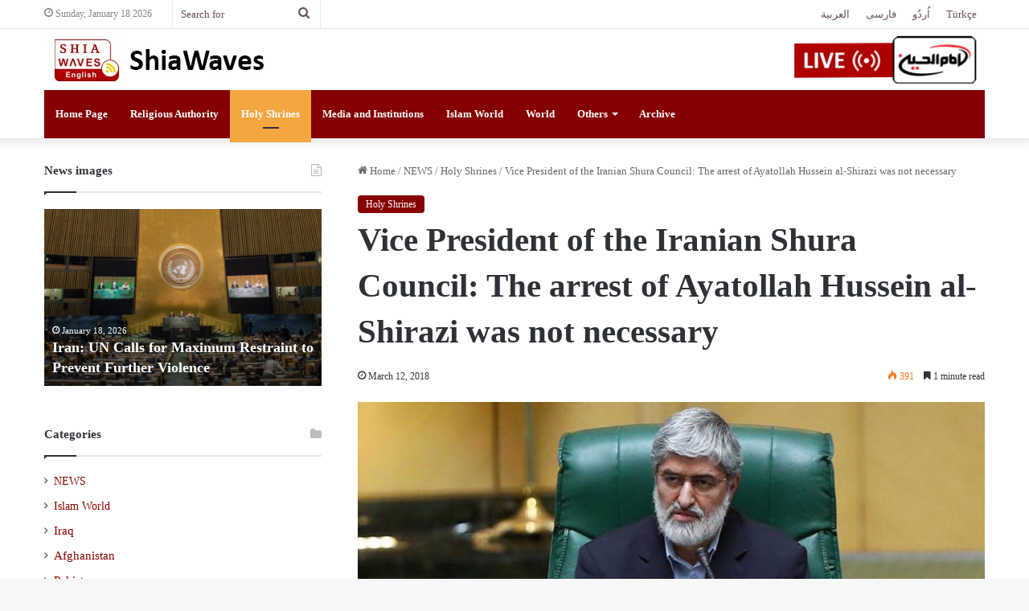

--- FILE ---
content_type: text/html; charset=UTF-8
request_url: https://shiawaves.com/english/news/atabat/5572-vice-president-of-the-iranian-shura-council-the-arrest-of-ayatollah-hussein-al-shirazi-was-not-necessary/
body_size: 22766
content:
<!DOCTYPE html>
<html lang="en-US" class="" data-skin="light">
<head>
	<meta charset="UTF-8" />
	<link rel="profile" href="https://gmpg.org/xfn/11" />
	
<meta http-equiv='x-dns-prefetch-control' content='on'>
<link rel='dns-prefetch' href='//cdnjs.cloudflare.com' />
<link rel='dns-prefetch' href='//ajax.googleapis.com' />
<link rel='dns-prefetch' href='//fonts.googleapis.com' />
<link rel='dns-prefetch' href='//fonts.gstatic.com' />
<link rel='dns-prefetch' href='//s.gravatar.com' />
<link rel='dns-prefetch' href='//www.google-analytics.com' />
<meta name='robots' content='index, follow, max-image-preview:large, max-snippet:-1, max-video-preview:-1' />

	<!-- This site is optimized with the Yoast SEO plugin v24.3 - https://yoast.com/wordpress/plugins/seo/ -->
	<title>Vice President of the Iranian Shura Council: The arrest of Ayatollah Hussein al-Shirazi was not necessary - Shia Waves</title>
	<link rel="canonical" href="https://shiawaves.com/english/news/atabat/5572-vice-president-of-the-iranian-shura-council-the-arrest-of-ayatollah-hussein-al-shirazi-was-not-necessary/" />
	<meta property="og:locale" content="en_US" />
	<meta property="og:type" content="article" />
	<meta property="og:title" content="Vice President of the Iranian Shura Council: The arrest of Ayatollah Hussein al-Shirazi was not necessary - Shia Waves" />
	<meta property="og:description" content="Iran&#8217;s deputy speaker of the Shura Council, Ali Mutahari, told Iran&#8217;s Khan Mellat News Agency that the reason for the attack on Iran&#8217;s embassy in Britain was the arrest of Ayatollah Sayed Hussein al-Shirazi.   Iran&#8217;s deputy speaker of the Shura Council, Ali Mutahari, told Iran&#8217;s Khan Mellat News Agency that the reason for the &hellip;" />
	<meta property="og:url" content="https://shiawaves.com/english/news/atabat/5572-vice-president-of-the-iranian-shura-council-the-arrest-of-ayatollah-hussein-al-shirazi-was-not-necessary/" />
	<meta property="og:site_name" content="Shia Waves" />
	<meta property="article:published_time" content="2018-03-12T14:15:31+00:00" />
	<meta property="og:image" content="https://shiawaves.com/english/wp-content/uploads/sites/4/2018/03/images_2018_03_12_01.jpg" />
	<meta property="og:image:width" content="1140" />
	<meta property="og:image:height" content="566" />
	<meta property="og:image:type" content="image/jpeg" />
	<meta name="author" content="Arooj" />
	<meta name="twitter:card" content="summary_large_image" />
	<meta name="twitter:label1" content="Written by" />
	<meta name="twitter:data1" content="Arooj" />
	<meta name="twitter:label2" content="Est. reading time" />
	<meta name="twitter:data2" content="1 minute" />
	<script type="application/ld+json" class="yoast-schema-graph">{"@context":"https://schema.org","@graph":[{"@type":"WebPage","@id":"https://shiawaves.com/english/news/atabat/5572-vice-president-of-the-iranian-shura-council-the-arrest-of-ayatollah-hussein-al-shirazi-was-not-necessary/","url":"https://shiawaves.com/english/news/atabat/5572-vice-president-of-the-iranian-shura-council-the-arrest-of-ayatollah-hussein-al-shirazi-was-not-necessary/","name":"Vice President of the Iranian Shura Council: The arrest of Ayatollah Hussein al-Shirazi was not necessary - Shia Waves","isPartOf":{"@id":"https://shiawaves.com/english/#website"},"primaryImageOfPage":{"@id":"https://shiawaves.com/english/news/atabat/5572-vice-president-of-the-iranian-shura-council-the-arrest-of-ayatollah-hussein-al-shirazi-was-not-necessary/#primaryimage"},"image":{"@id":"https://shiawaves.com/english/news/atabat/5572-vice-president-of-the-iranian-shura-council-the-arrest-of-ayatollah-hussein-al-shirazi-was-not-necessary/#primaryimage"},"thumbnailUrl":"https://shiawaves.com/english/wp-content/uploads/sites/4/2018/03/images_2018_03_12_01.jpg","datePublished":"2018-03-12T14:15:31+00:00","dateModified":"2018-03-12T14:15:31+00:00","author":{"@id":"https://shiawaves.com/english/#/schema/person/508197e3bc9d3b474f5b7583e445cbf9"},"breadcrumb":{"@id":"https://shiawaves.com/english/news/atabat/5572-vice-president-of-the-iranian-shura-council-the-arrest-of-ayatollah-hussein-al-shirazi-was-not-necessary/#breadcrumb"},"inLanguage":"en-US","potentialAction":[{"@type":"ReadAction","target":["https://shiawaves.com/english/news/atabat/5572-vice-president-of-the-iranian-shura-council-the-arrest-of-ayatollah-hussein-al-shirazi-was-not-necessary/"]}]},{"@type":"ImageObject","inLanguage":"en-US","@id":"https://shiawaves.com/english/news/atabat/5572-vice-president-of-the-iranian-shura-council-the-arrest-of-ayatollah-hussein-al-shirazi-was-not-necessary/#primaryimage","url":"https://shiawaves.com/english/wp-content/uploads/sites/4/2018/03/images_2018_03_12_01.jpg","contentUrl":"https://shiawaves.com/english/wp-content/uploads/sites/4/2018/03/images_2018_03_12_01.jpg","width":1140,"height":566},{"@type":"BreadcrumbList","@id":"https://shiawaves.com/english/news/atabat/5572-vice-president-of-the-iranian-shura-council-the-arrest-of-ayatollah-hussein-al-shirazi-was-not-necessary/#breadcrumb","itemListElement":[{"@type":"ListItem","position":1,"name":"Home","item":"https://shiawaves.com/english/"},{"@type":"ListItem","position":2,"name":"Vice President of the Iranian Shura Council: The arrest of Ayatollah Hussein al-Shirazi was not necessary"}]},{"@type":"WebSite","@id":"https://shiawaves.com/english/#website","url":"https://shiawaves.com/english/","name":"Shia Waves","description":"Just another ShiaWaves site","potentialAction":[{"@type":"SearchAction","target":{"@type":"EntryPoint","urlTemplate":"https://shiawaves.com/english/?s={search_term_string}"},"query-input":{"@type":"PropertyValueSpecification","valueRequired":true,"valueName":"search_term_string"}}],"inLanguage":"en-US"},{"@type":"Person","@id":"https://shiawaves.com/english/#/schema/person/508197e3bc9d3b474f5b7583e445cbf9","name":"Arooj","url":"https://shiawaves.com/english/author/housseini/"}]}</script>
	<!-- / Yoast SEO plugin. -->


<link rel="alternate" type="application/rss+xml" title="Shia Waves &raquo; Feed" href="https://shiawaves.com/english/feed/" />
<link rel="alternate" type="application/rss+xml" title="Shia Waves &raquo; Comments Feed" href="https://shiawaves.com/english/comments/feed/" />

		<style type="text/css">
			:root{
			
					--main-nav-background: #1f2024;
					--main-nav-secondry-background: rgba(0,0,0,0.2);
					--main-nav-primary-color: #0088ff;
					--main-nav-contrast-primary-color: #FFFFFF;
					--main-nav-text-color: #FFFFFF;
					--main-nav-secondry-text-color: rgba(225,255,255,0.5);
					--main-nav-main-border-color: rgba(255,255,255,0.07);
					--main-nav-secondry-border-color: rgba(255,255,255,0.04);
				
			}
		</style>
	<link rel="alternate" title="oEmbed (JSON)" type="application/json+oembed" href="https://shiawaves.com/english/wp-json/oembed/1.0/embed?url=https%3A%2F%2Fshiawaves.com%2Fenglish%2Fnews%2Fatabat%2F5572-vice-president-of-the-iranian-shura-council-the-arrest-of-ayatollah-hussein-al-shirazi-was-not-necessary%2F" />
<link rel="alternate" title="oEmbed (XML)" type="text/xml+oembed" href="https://shiawaves.com/english/wp-json/oembed/1.0/embed?url=https%3A%2F%2Fshiawaves.com%2Fenglish%2Fnews%2Fatabat%2F5572-vice-president-of-the-iranian-shura-council-the-arrest-of-ayatollah-hussein-al-shirazi-was-not-necessary%2F&#038;format=xml" />
<meta name="viewport" content="width=device-width, initial-scale=1.0" /><style id='wp-img-auto-sizes-contain-inline-css' type='text/css'>
img:is([sizes=auto i],[sizes^="auto," i]){contain-intrinsic-size:3000px 1500px}
/*# sourceURL=wp-img-auto-sizes-contain-inline-css */
</style>
<style id='wp-emoji-styles-inline-css' type='text/css'>

	img.wp-smiley, img.emoji {
		display: inline !important;
		border: none !important;
		box-shadow: none !important;
		height: 1em !important;
		width: 1em !important;
		margin: 0 0.07em !important;
		vertical-align: -0.1em !important;
		background: none !important;
		padding: 0 !important;
	}
/*# sourceURL=wp-emoji-styles-inline-css */
</style>
<link rel='stylesheet' id='taqyeem-buttons-style-css' href='https://shiawaves.com/english/wp-content/plugins/taqyeem-buttons/assets/style.css?ver=6.9' type='text/css' media='all' />
<link rel='stylesheet' id='wpsw_social-icons-css' href='https://shiawaves.com/english/wp-content/plugins/wp-social-widget/assets/css/social-icons.css?ver=2.3.1' type='text/css' media='all' />
<link rel='stylesheet' id='wpsw_social-css-css' href='https://shiawaves.com/english/wp-content/plugins/wp-social-widget/assets/css/social-style.css?ver=2.3.1' type='text/css' media='all' />
<link rel='stylesheet' id='tie-css-base-css' href='https://shiawaves.com/english/wp-content/themes/jannah/assets/css/base.min.css?ver=6.3.1' type='text/css' media='all' />
<link rel='stylesheet' id='tie-css-styles-css' href='https://shiawaves.com/english/wp-content/themes/jannah/assets/css/style.min.css?ver=6.3.1' type='text/css' media='all' />
<link rel='stylesheet' id='tie-css-widgets-css' href='https://shiawaves.com/english/wp-content/themes/jannah/assets/css/widgets.min.css?ver=6.3.1' type='text/css' media='all' />
<link rel='stylesheet' id='tie-css-helpers-css' href='https://shiawaves.com/english/wp-content/themes/jannah/assets/css/helpers.min.css?ver=6.3.1' type='text/css' media='all' />
<link rel='stylesheet' id='tie-fontawesome5-css' href='https://shiawaves.com/english/wp-content/themes/jannah/assets/css/fontawesome.css?ver=6.3.1' type='text/css' media='all' />
<link rel='stylesheet' id='tie-css-ilightbox-css' href='https://shiawaves.com/english/wp-content/themes/jannah/assets/ilightbox/dark-skin/skin.css?ver=6.3.1' type='text/css' media='all' />
<link rel='stylesheet' id='tie-css-shortcodes-css' href='https://shiawaves.com/english/wp-content/themes/jannah/assets/css/plugins/shortcodes.min.css?ver=6.3.1' type='text/css' media='all' />
<link rel='stylesheet' id='tie-css-single-css' href='https://shiawaves.com/english/wp-content/themes/jannah/assets/css/single.min.css?ver=6.3.1' type='text/css' media='all' />
<link rel='stylesheet' id='tie-css-print-css' href='https://shiawaves.com/english/wp-content/themes/jannah/assets/css/print.css?ver=6.3.1' type='text/css' media='print' />
<link rel='stylesheet' id='taqyeem-styles-css' href='https://shiawaves.com/english/wp-content/themes/jannah/assets/css/plugins/taqyeem.min.css?ver=6.3.1' type='text/css' media='all' />
<link rel='stylesheet' id='tie-theme-child-css-css' href='https://shiawaves.com/english/wp-content/themes/jannah-child/style.css?ver=6.9' type='text/css' media='all' />
<style id='tie-theme-child-css-inline-css' type='text/css'>
body{font-family: 'IRANSans';}.logo-text,h1,h2,h3,h4,h5,h6,.the-subtitle{font-family: 'IRANSans';}#main-nav .main-menu > ul > li > a{font-family: 'IRANSans';}blockquote p{font-family: 'IRANSans';}:root:root{--brand-color: #850000;--dark-brand-color: #530000;--bright-color: #FFFFFF;--base-color: #2c2f34;}#reading-position-indicator{box-shadow: 0 0 10px rgba( 133,0,0,0.7);}:root:root{--brand-color: #850000;--dark-brand-color: #530000;--bright-color: #FFFFFF;--base-color: #2c2f34;}#reading-position-indicator{box-shadow: 0 0 10px rgba( 133,0,0,0.7);}::-moz-selection{background-color: #850000;color: #FFFFFF;}::selection{background-color: #850000;color: #FFFFFF;}a,body .entry a,.dark-skin body .entry a,.comment-list .comment-content a{color: #850000;}a:hover,body .entry a:hover,.dark-skin body .entry a:hover,.comment-list .comment-content a:hover{color: #3a0000;}#top-nav,#top-nav .sub-menu,#top-nav .comp-sub-menu,#top-nav .ticker-content,#top-nav .ticker-swipe,.top-nav-boxed #top-nav .topbar-wrapper,#autocomplete-suggestions.search-in-top-nav,#top-nav .guest-btn:not(:hover){background-color : #ffffff;}#top-nav *,#autocomplete-suggestions.search-in-top-nav{border-color: rgba( 0,0,0,0.08);}#top-nav .icon-basecloud-bg:after{color: #ffffff;}#top-nav a:not(:hover),#top-nav input,#top-nav #search-submit,#top-nav .fa-spinner,#top-nav .dropdown-social-icons li a span,#top-nav .components > li .social-link:not(:hover) span,#autocomplete-suggestions.search-in-top-nav a{color: #66525f;}#top-nav .menu-item-has-children > a:before{border-top-color: #66525f;}#top-nav li .menu-item-has-children > a:before{border-top-color: transparent;border-left-color: #66525f;}.rtl #top-nav .menu li .menu-item-has-children > a:before{border-left-color: transparent;border-right-color: #66525f;}#top-nav input::-moz-placeholder{color: #66525f;}#top-nav input:-moz-placeholder{color: #66525f;}#top-nav input:-ms-input-placeholder{color: #66525f;}#top-nav input::-webkit-input-placeholder{color: #66525f;}#top-nav .comp-sub-menu .button:hover,#top-nav .checkout-button,#autocomplete-suggestions.search-in-top-nav .button{background-color: #f4a641;}#top-nav a:hover,#top-nav .menu li:hover > a,#top-nav .menu > .tie-current-menu > a,#top-nav .components > li:hover > a,#top-nav .components #search-submit:hover,#autocomplete-suggestions.search-in-top-nav .post-title a:hover{color: #f4a641;}#top-nav .comp-sub-menu .button:hover{border-color: #f4a641;}#top-nav .tie-current-menu > a:before,#top-nav .menu .menu-item-has-children:hover > a:before{border-top-color: #f4a641;}#top-nav .menu li .menu-item-has-children:hover > a:before{border-top-color: transparent;border-left-color: #f4a641;}.rtl #top-nav .menu li .menu-item-has-children:hover > a:before{border-left-color: transparent;border-right-color: #f4a641;}#top-nav .comp-sub-menu .button:hover,#top-nav .comp-sub-menu .checkout-button,#autocomplete-suggestions.search-in-top-nav .button{color: #FFFFFF;}#top-nav .comp-sub-menu .checkout-button:hover,#autocomplete-suggestions.search-in-top-nav .button:hover{background-color: #d68823;}#top-nav,#top-nav .comp-sub-menu,#top-nav .tie-weather-widget{color: #888888;}#autocomplete-suggestions.search-in-top-nav .post-meta,#autocomplete-suggestions.search-in-top-nav .post-meta a:not(:hover){color: rgba( 136,136,136,0.7 );}#top-nav .weather-icon .icon-cloud,#top-nav .weather-icon .icon-basecloud-bg,#top-nav .weather-icon .icon-cloud-behind{color: #888888 !important;}#main-nav .main-menu-wrapper,#main-nav .menu-sub-content,#main-nav .comp-sub-menu,#main-nav .guest-btn:not(:hover),#main-nav ul.cats-vertical li a.is-active,#main-nav ul.cats-vertical li a:hover,#autocomplete-suggestions.search-in-main-nav{background-color: #850000;}#main-nav{border-width: 0;}#theme-header #main-nav:not(.fixed-nav){bottom: 0;}#main-nav .icon-basecloud-bg:after{color: #850000;}#autocomplete-suggestions.search-in-main-nav{border-color: rgba(255,255,255,0.07);}.main-nav-boxed #main-nav .main-menu-wrapper{border-width: 0;}#main-nav .menu li.menu-item-has-children > a:before,#main-nav .main-menu .mega-menu > a:before{border-top-color: #ffffff;}#main-nav .menu li .menu-item-has-children > a:before,#main-nav .mega-menu .menu-item-has-children > a:before{border-top-color: transparent;border-left-color: #ffffff;}.rtl #main-nav .menu li .menu-item-has-children > a:before,.rtl #main-nav .mega-menu .menu-item-has-children > a:before{border-left-color: transparent;border-right-color: #ffffff;}#main-nav a:not(:hover),#main-nav a.social-link:not(:hover) span,#main-nav .dropdown-social-icons li a span,#autocomplete-suggestions.search-in-main-nav a{color: #ffffff;}.main-nav {--main-nav-primary-color: #f4a641;}#main-nav .mega-links-head:after,#main-nav .comp-sub-menu .button:hover,#main-nav .comp-sub-menu .checkout-button,#main-nav .cats-horizontal a.is-active,#main-nav .cats-horizontal a:hover,#autocomplete-suggestions.search-in-main-nav .button,#main-nav .spinner > div{background-color: #f4a641;}#main-nav .menu ul li:hover > a,#main-nav .menu ul li.current-menu-item:not(.mega-link-column) > a,#main-nav .components a:hover,#main-nav .components > li:hover > a,#main-nav #search-submit:hover,#main-nav .cats-vertical a.is-active,#main-nav .cats-vertical a:hover,#main-nav .mega-menu .post-meta a:hover,#main-nav .mega-menu .post-box-title a:hover,#autocomplete-suggestions.search-in-main-nav a:hover,#main-nav .spinner-circle:after{color: #f4a641;}#main-nav .menu > li.tie-current-menu > a,#main-nav .menu > li:hover > a,#main-nav .components .button:hover,#main-nav .comp-sub-menu .checkout-button,.theme-header #main-nav .mega-menu .cats-horizontal a.is-active,.theme-header #main-nav .mega-menu .cats-horizontal a:hover,#autocomplete-suggestions.search-in-main-nav a.button{color: #FFFFFF;}#main-nav .menu > li.tie-current-menu > a:before,#main-nav .menu > li:hover > a:before{border-top-color: #FFFFFF;}.main-nav-light #main-nav .menu-item-has-children li:hover > a:before,.main-nav-light #main-nav .mega-menu li:hover > a:before{border-left-color: #f4a641;}.rtl .main-nav-light #main-nav .menu-item-has-children li:hover > a:before,.rtl .main-nav-light #main-nav .mega-menu li:hover > a:before{border-right-color: #f4a641;border-left-color: transparent;}#autocomplete-suggestions.search-in-main-nav .button:hover,#main-nav .comp-sub-menu .checkout-button:hover{background-color: #d68823;}#main-nav,#main-nav input,#main-nav #search-submit,#main-nav .fa-spinner,#main-nav .comp-sub-menu,#main-nav .tie-weather-widget{color: #b39fac;}#main-nav input::-moz-placeholder{color: #b39fac;}#main-nav input:-moz-placeholder{color: #b39fac;}#main-nav input:-ms-input-placeholder{color: #b39fac;}#main-nav input::-webkit-input-placeholder{color: #b39fac;}#main-nav .mega-menu .post-meta,#main-nav .mega-menu .post-meta a,#autocomplete-suggestions.search-in-main-nav .post-meta{color: rgba(179,159,172,0.6);}#main-nav .weather-icon .icon-cloud,#main-nav .weather-icon .icon-basecloud-bg,#main-nav .weather-icon .icon-cloud-behind{color: #b39fac !important;}#footer{background-color: #260000;}#site-info{background-color: #0f0000;}#footer .posts-list-counter .posts-list-items li.widget-post-list:before{border-color: #260000;}#footer .timeline-widget a .date:before{border-color: rgba(38,0,0,0.8);}#footer .footer-boxed-widget-area,#footer textarea,#footer input:not([type=submit]),#footer select,#footer code,#footer kbd,#footer pre,#footer samp,#footer .show-more-button,#footer .slider-links .tie-slider-nav span,#footer #wp-calendar,#footer #wp-calendar tbody td,#footer #wp-calendar thead th,#footer .widget.buddypress .item-options a{border-color: rgba(255,255,255,0.1);}#footer .social-statistics-widget .white-bg li.social-icons-item a,#footer .widget_tag_cloud .tagcloud a,#footer .latest-tweets-widget .slider-links .tie-slider-nav span,#footer .widget_layered_nav_filters a{border-color: rgba(255,255,255,0.1);}#footer .social-statistics-widget .white-bg li:before{background: rgba(255,255,255,0.1);}.site-footer #wp-calendar tbody td{background: rgba(255,255,255,0.02);}#footer .white-bg .social-icons-item a span.followers span,#footer .circle-three-cols .social-icons-item a .followers-num,#footer .circle-three-cols .social-icons-item a .followers-name{color: rgba(255,255,255,0.8);}#footer .timeline-widget ul:before,#footer .timeline-widget a:not(:hover) .date:before{background-color: #080000;}.site-footer.dark-skin a:hover,#footer .stars-rating-active,#footer .twitter-icon-wrap span,.block-head-4.magazine2 #footer .tabs li a{color: #f4a641;}#footer .circle_bar{stroke: #f4a641;}#footer .widget.buddypress .item-options a.selected,#footer .widget.buddypress .item-options a.loading,#footer .tie-slider-nav span:hover,.block-head-4.magazine2 #footer .tabs{border-color: #f4a641;}.magazine2:not(.block-head-4) #footer .tabs a:hover,.magazine2:not(.block-head-4) #footer .tabs .active a,.magazine1 #footer .tabs a:hover,.magazine1 #footer .tabs .active a,.block-head-4.magazine2 #footer .tabs.tabs .active a,.block-head-4.magazine2 #footer .tabs > .active a:before,.block-head-4.magazine2 #footer .tabs > li.active:nth-child(n) a:after,#footer .digital-rating-static,#footer .timeline-widget li a:hover .date:before,#footer #wp-calendar #today,#footer .posts-list-counter .posts-list-items li.widget-post-list:before,#footer .cat-counter span,#footer.dark-skin .the-global-title:after,#footer .button,#footer [type='submit'],#footer .spinner > div,#footer .widget.buddypress .item-options a.selected,#footer .widget.buddypress .item-options a.loading,#footer .tie-slider-nav span:hover,#footer .fullwidth-area .tagcloud a:hover{background-color: #f4a641;color: #FFFFFF;}.block-head-4.magazine2 #footer .tabs li a:hover{color: #d68823;}.block-head-4.magazine2 #footer .tabs.tabs .active a:hover,#footer .widget.buddypress .item-options a.selected,#footer .widget.buddypress .item-options a.loading,#footer .tie-slider-nav span:hover{color: #FFFFFF !important;}#footer .button:hover,#footer [type='submit']:hover{background-color: #d68823;color: #FFFFFF;}#footer .site-info a:hover{color: #f4a641;}.side-aside #mobile-menu li a,.side-aside #mobile-menu .mobile-arrows,.side-aside #mobile-search .search-field{color: #f4a641;}#mobile-search .search-field::-moz-placeholder {color: #f4a641;}#mobile-search .search-field:-moz-placeholder {color: #f4a641;}#mobile-search .search-field:-ms-input-placeholder {color: #f4a641;}#mobile-search .search-field::-webkit-input-placeholder {color: #f4a641;}@media (max-width: 991px){.tie-btn-close span{color: #f4a641;}}.yt-username{color: #fff !important;font-family: IRANSans !important;}#tie-body .dark-skin .mag-box-title h3 a,#tie-body .dark-skin .mag-box-title h3 a:hover,#tie-body .dark-skin .block-more-button:hover,#tie-body .dark-skin .block-more-button{color:#fff}.category #breadcrumb{display: none;}.sub-menu .current-menu-item a,.sub-menu .menu-item a:hover{color:#ffcb05 !important;}#sticky-logo{background-color:#fff;}.dark-skin h3{color:#fff;}.cat-counter span{display:none !important;}.header-container .stream-item{margin:0 !important;padding-left:0 !important;}.header-container .stream-item img{margin-top:6px;}.aboutme-widget-content{text-align:justify;}#search-2{padding-top:4px !important;}.links-homepage-title h2{font-size:34px;margin-bottom: 16px;}.links-homepage-title .section-item{padding:0;}.links-homepage{text-align:center;}.links-homepage li{list-style: none !important;display:inline-table;margin: 0 3px;}.page-id-59196 table tr td:last-child,.page-id-59207 table tr td:last-child{border-left:1px solid rgba(0,0,0,0.1) !important;}#menu-item-69939,#tie-block_1511,#tie-block_434{display:none;}.button-archive span{width: 100%;display: block;text-align: center;padding: 10px;background-color: #850000;color: #fff;border-radius: 6px}a.line-share-btn,a.whatsapp-share-btn,a.telegram-share-btn,a.viber-share-btn{display:inline-block !important;}#menu-language-1 li{display: inline-block;}#menu-language-1 {text-align:center;}#menu-language-1 li:not(:last-child):after{content: " | ";display: inline;}@media only screen and (max-width: 1024px) and (min-width: 768px){.header-container .stream-item-top-wrapper{display:none;}.header-container .logo-container{background-image:url(/persian/wp-content/uploads/sites/2/2020/08/ihtv-header-logo2.png);background-repeat: no-repeat;background-position: 96% 8px;}#menu-item-69939,#tie-block_1511,#tie-block_434{display:block;}a.line-share-btn,a.whatsapp-share-btn,a.telegram-share-btn,a.viber-share-btn{display:inline-block !important;}}@media only screen and (max-width: 768px) and (min-width: 0px){.header-container .stream-item-top-wrapper{display:none;}.header-container .logo-container{background-image:url(/persian/wp-content/uploads/sites/2/2020/08/ihtv-header-logo2.png);background-repeat: no-repeat;background-position:96% 4px;}.links-homepage{margin:0 !important;padding:0 !important;}#menu-item-69939,#tie-block_1511,#tie-block_434{display:block;}}
/*# sourceURL=tie-theme-child-css-inline-css */
</style>
<script type="text/javascript" src="https://shiawaves.com/english/wp-includes/js/jquery/jquery.min.js?ver=3.7.1" id="jquery-core-js"></script>
<script type="text/javascript" src="https://shiawaves.com/english/wp-includes/js/jquery/jquery-migrate.min.js?ver=3.4.1" id="jquery-migrate-js"></script>
<link rel="https://api.w.org/" href="https://shiawaves.com/english/wp-json/" /><link rel="alternate" title="JSON" type="application/json" href="https://shiawaves.com/english/wp-json/wp/v2/posts/5572" /><link rel="EditURI" type="application/rsd+xml" title="RSD" href="https://shiawaves.com/english/xmlrpc.php?rsd" />
<meta name="generator" content="WordPress 6.9" />
<link rel='shortlink' href='https://shiawaves.com/english/?p=5572' />
<script type='text/javascript'>
/* <![CDATA[ */
var taqyeem = {"ajaxurl":"https://shiawaves.com/english/wp-admin/admin-ajax.php" , "your_rating":"Your Rating:"};
/* ]]> */
</script>

<meta http-equiv="X-UA-Compatible" content="IE=edge">
<style id='global-styles-inline-css' type='text/css'>
:root{--wp--preset--aspect-ratio--square: 1;--wp--preset--aspect-ratio--4-3: 4/3;--wp--preset--aspect-ratio--3-4: 3/4;--wp--preset--aspect-ratio--3-2: 3/2;--wp--preset--aspect-ratio--2-3: 2/3;--wp--preset--aspect-ratio--16-9: 16/9;--wp--preset--aspect-ratio--9-16: 9/16;--wp--preset--color--black: #000000;--wp--preset--color--cyan-bluish-gray: #abb8c3;--wp--preset--color--white: #ffffff;--wp--preset--color--pale-pink: #f78da7;--wp--preset--color--vivid-red: #cf2e2e;--wp--preset--color--luminous-vivid-orange: #ff6900;--wp--preset--color--luminous-vivid-amber: #fcb900;--wp--preset--color--light-green-cyan: #7bdcb5;--wp--preset--color--vivid-green-cyan: #00d084;--wp--preset--color--pale-cyan-blue: #8ed1fc;--wp--preset--color--vivid-cyan-blue: #0693e3;--wp--preset--color--vivid-purple: #9b51e0;--wp--preset--gradient--vivid-cyan-blue-to-vivid-purple: linear-gradient(135deg,rgb(6,147,227) 0%,rgb(155,81,224) 100%);--wp--preset--gradient--light-green-cyan-to-vivid-green-cyan: linear-gradient(135deg,rgb(122,220,180) 0%,rgb(0,208,130) 100%);--wp--preset--gradient--luminous-vivid-amber-to-luminous-vivid-orange: linear-gradient(135deg,rgb(252,185,0) 0%,rgb(255,105,0) 100%);--wp--preset--gradient--luminous-vivid-orange-to-vivid-red: linear-gradient(135deg,rgb(255,105,0) 0%,rgb(207,46,46) 100%);--wp--preset--gradient--very-light-gray-to-cyan-bluish-gray: linear-gradient(135deg,rgb(238,238,238) 0%,rgb(169,184,195) 100%);--wp--preset--gradient--cool-to-warm-spectrum: linear-gradient(135deg,rgb(74,234,220) 0%,rgb(151,120,209) 20%,rgb(207,42,186) 40%,rgb(238,44,130) 60%,rgb(251,105,98) 80%,rgb(254,248,76) 100%);--wp--preset--gradient--blush-light-purple: linear-gradient(135deg,rgb(255,206,236) 0%,rgb(152,150,240) 100%);--wp--preset--gradient--blush-bordeaux: linear-gradient(135deg,rgb(254,205,165) 0%,rgb(254,45,45) 50%,rgb(107,0,62) 100%);--wp--preset--gradient--luminous-dusk: linear-gradient(135deg,rgb(255,203,112) 0%,rgb(199,81,192) 50%,rgb(65,88,208) 100%);--wp--preset--gradient--pale-ocean: linear-gradient(135deg,rgb(255,245,203) 0%,rgb(182,227,212) 50%,rgb(51,167,181) 100%);--wp--preset--gradient--electric-grass: linear-gradient(135deg,rgb(202,248,128) 0%,rgb(113,206,126) 100%);--wp--preset--gradient--midnight: linear-gradient(135deg,rgb(2,3,129) 0%,rgb(40,116,252) 100%);--wp--preset--font-size--small: 13px;--wp--preset--font-size--medium: 20px;--wp--preset--font-size--large: 36px;--wp--preset--font-size--x-large: 42px;--wp--preset--spacing--20: 0.44rem;--wp--preset--spacing--30: 0.67rem;--wp--preset--spacing--40: 1rem;--wp--preset--spacing--50: 1.5rem;--wp--preset--spacing--60: 2.25rem;--wp--preset--spacing--70: 3.38rem;--wp--preset--spacing--80: 5.06rem;--wp--preset--shadow--natural: 6px 6px 9px rgba(0, 0, 0, 0.2);--wp--preset--shadow--deep: 12px 12px 50px rgba(0, 0, 0, 0.4);--wp--preset--shadow--sharp: 6px 6px 0px rgba(0, 0, 0, 0.2);--wp--preset--shadow--outlined: 6px 6px 0px -3px rgb(255, 255, 255), 6px 6px rgb(0, 0, 0);--wp--preset--shadow--crisp: 6px 6px 0px rgb(0, 0, 0);}:where(.is-layout-flex){gap: 0.5em;}:where(.is-layout-grid){gap: 0.5em;}body .is-layout-flex{display: flex;}.is-layout-flex{flex-wrap: wrap;align-items: center;}.is-layout-flex > :is(*, div){margin: 0;}body .is-layout-grid{display: grid;}.is-layout-grid > :is(*, div){margin: 0;}:where(.wp-block-columns.is-layout-flex){gap: 2em;}:where(.wp-block-columns.is-layout-grid){gap: 2em;}:where(.wp-block-post-template.is-layout-flex){gap: 1.25em;}:where(.wp-block-post-template.is-layout-grid){gap: 1.25em;}.has-black-color{color: var(--wp--preset--color--black) !important;}.has-cyan-bluish-gray-color{color: var(--wp--preset--color--cyan-bluish-gray) !important;}.has-white-color{color: var(--wp--preset--color--white) !important;}.has-pale-pink-color{color: var(--wp--preset--color--pale-pink) !important;}.has-vivid-red-color{color: var(--wp--preset--color--vivid-red) !important;}.has-luminous-vivid-orange-color{color: var(--wp--preset--color--luminous-vivid-orange) !important;}.has-luminous-vivid-amber-color{color: var(--wp--preset--color--luminous-vivid-amber) !important;}.has-light-green-cyan-color{color: var(--wp--preset--color--light-green-cyan) !important;}.has-vivid-green-cyan-color{color: var(--wp--preset--color--vivid-green-cyan) !important;}.has-pale-cyan-blue-color{color: var(--wp--preset--color--pale-cyan-blue) !important;}.has-vivid-cyan-blue-color{color: var(--wp--preset--color--vivid-cyan-blue) !important;}.has-vivid-purple-color{color: var(--wp--preset--color--vivid-purple) !important;}.has-black-background-color{background-color: var(--wp--preset--color--black) !important;}.has-cyan-bluish-gray-background-color{background-color: var(--wp--preset--color--cyan-bluish-gray) !important;}.has-white-background-color{background-color: var(--wp--preset--color--white) !important;}.has-pale-pink-background-color{background-color: var(--wp--preset--color--pale-pink) !important;}.has-vivid-red-background-color{background-color: var(--wp--preset--color--vivid-red) !important;}.has-luminous-vivid-orange-background-color{background-color: var(--wp--preset--color--luminous-vivid-orange) !important;}.has-luminous-vivid-amber-background-color{background-color: var(--wp--preset--color--luminous-vivid-amber) !important;}.has-light-green-cyan-background-color{background-color: var(--wp--preset--color--light-green-cyan) !important;}.has-vivid-green-cyan-background-color{background-color: var(--wp--preset--color--vivid-green-cyan) !important;}.has-pale-cyan-blue-background-color{background-color: var(--wp--preset--color--pale-cyan-blue) !important;}.has-vivid-cyan-blue-background-color{background-color: var(--wp--preset--color--vivid-cyan-blue) !important;}.has-vivid-purple-background-color{background-color: var(--wp--preset--color--vivid-purple) !important;}.has-black-border-color{border-color: var(--wp--preset--color--black) !important;}.has-cyan-bluish-gray-border-color{border-color: var(--wp--preset--color--cyan-bluish-gray) !important;}.has-white-border-color{border-color: var(--wp--preset--color--white) !important;}.has-pale-pink-border-color{border-color: var(--wp--preset--color--pale-pink) !important;}.has-vivid-red-border-color{border-color: var(--wp--preset--color--vivid-red) !important;}.has-luminous-vivid-orange-border-color{border-color: var(--wp--preset--color--luminous-vivid-orange) !important;}.has-luminous-vivid-amber-border-color{border-color: var(--wp--preset--color--luminous-vivid-amber) !important;}.has-light-green-cyan-border-color{border-color: var(--wp--preset--color--light-green-cyan) !important;}.has-vivid-green-cyan-border-color{border-color: var(--wp--preset--color--vivid-green-cyan) !important;}.has-pale-cyan-blue-border-color{border-color: var(--wp--preset--color--pale-cyan-blue) !important;}.has-vivid-cyan-blue-border-color{border-color: var(--wp--preset--color--vivid-cyan-blue) !important;}.has-vivid-purple-border-color{border-color: var(--wp--preset--color--vivid-purple) !important;}.has-vivid-cyan-blue-to-vivid-purple-gradient-background{background: var(--wp--preset--gradient--vivid-cyan-blue-to-vivid-purple) !important;}.has-light-green-cyan-to-vivid-green-cyan-gradient-background{background: var(--wp--preset--gradient--light-green-cyan-to-vivid-green-cyan) !important;}.has-luminous-vivid-amber-to-luminous-vivid-orange-gradient-background{background: var(--wp--preset--gradient--luminous-vivid-amber-to-luminous-vivid-orange) !important;}.has-luminous-vivid-orange-to-vivid-red-gradient-background{background: var(--wp--preset--gradient--luminous-vivid-orange-to-vivid-red) !important;}.has-very-light-gray-to-cyan-bluish-gray-gradient-background{background: var(--wp--preset--gradient--very-light-gray-to-cyan-bluish-gray) !important;}.has-cool-to-warm-spectrum-gradient-background{background: var(--wp--preset--gradient--cool-to-warm-spectrum) !important;}.has-blush-light-purple-gradient-background{background: var(--wp--preset--gradient--blush-light-purple) !important;}.has-blush-bordeaux-gradient-background{background: var(--wp--preset--gradient--blush-bordeaux) !important;}.has-luminous-dusk-gradient-background{background: var(--wp--preset--gradient--luminous-dusk) !important;}.has-pale-ocean-gradient-background{background: var(--wp--preset--gradient--pale-ocean) !important;}.has-electric-grass-gradient-background{background: var(--wp--preset--gradient--electric-grass) !important;}.has-midnight-gradient-background{background: var(--wp--preset--gradient--midnight) !important;}.has-small-font-size{font-size: var(--wp--preset--font-size--small) !important;}.has-medium-font-size{font-size: var(--wp--preset--font-size--medium) !important;}.has-large-font-size{font-size: var(--wp--preset--font-size--large) !important;}.has-x-large-font-size{font-size: var(--wp--preset--font-size--x-large) !important;}
/*# sourceURL=global-styles-inline-css */
</style>
</head>

<body id="tie-body" class="wp-singular post-template-default single single-post postid-5572 single-format-standard wp-theme-jannah wp-child-theme-jannah-child tie-no-js wrapper-has-shadow block-head-1 magazine2 is-thumb-overlay-disabled is-desktop is-header-layout-3 has-header-ad sidebar-left has-sidebar post-layout-1 narrow-title-narrow-media has-mobile-share">



<div class="background-overlay">

	<div id="tie-container" class="site tie-container">

		
		<div id="tie-wrapper">

			
<header id="theme-header" class="theme-header header-layout-3 main-nav-dark main-nav-default-dark main-nav-below main-nav-boxed has-stream-item top-nav-active top-nav-light top-nav-default-light top-nav-above has-shadow has-normal-width-logo has-custom-sticky-logo mobile-header-default">
	
<nav id="top-nav" data-skin="search-in-top-nav" class="has-date-components-menu top-nav header-nav live-search-parent" aria-label="Secondary Navigation">
	<div class="container">
		<div class="topbar-wrapper">

			
					<div class="topbar-today-date tie-icon">
						Sunday, January 18 2026					</div>
					
			<div class="tie-alignleft">
				<ul class="components">			<li class="search-bar menu-item custom-menu-link" aria-label="Search">
				<form method="get" id="search" action="https://shiawaves.com/english/">
					<input id="search-input" class="is-ajax-search"  inputmode="search" type="text" name="s" title="Search for" placeholder="Search for" />
					<button id="search-submit" type="submit">
						<span class="tie-icon-search tie-search-icon" aria-hidden="true"></span>
						<span class="screen-reader-text">Search for</span>
					</button>
				</form>
			</li>
			</ul><!-- Components -->			</div><!-- .tie-alignleft /-->

			<div class="tie-alignright">
				<div class="top-menu header-menu"><ul id="menu-language" class="menu"><li id="menu-item-21557" class="menu-item menu-item-type-custom menu-item-object-custom menu-item-21557"><a href="/arabic">العربية</a></li>
<li id="menu-item-21562" class="menu-item menu-item-type-custom menu-item-object-custom menu-item-21562"><a href="/persian">فارسی</a></li>
<li id="menu-item-106524" class="menu-item menu-item-type-custom menu-item-object-custom menu-item-106524"><a href="/urdu">اُردُو</a></li>
<li id="menu-item-106525" class="menu-item menu-item-type-custom menu-item-object-custom menu-item-106525"><a href="/turkish">Türkçe</a></li>
</ul></div>			</div><!-- .tie-alignright /-->

		</div><!-- .topbar-wrapper /-->
	</div><!-- .container /-->
</nav><!-- #top-nav /-->

<div class="container header-container">
	<div class="tie-row logo-row">

		
		<div class="logo-wrapper">
			<div class="tie-col-md-4 logo-container clearfix">
				<div id="mobile-header-components-area_1" class="mobile-header-components"><ul class="components"><li class="mobile-component_menu custom-menu-link"><a href="#" id="mobile-menu-icon" class=""><span class="tie-mobile-menu-icon nav-icon is-layout-1"></span><span class="screen-reader-text">Menu</span></a></li></ul></div>
		<div id="logo" class="image-logo" style="margin-top: 6px; margin-bottom: 6px;">

			
			<a title="Shia World&#039;s News" href="https://shiawaves.com/english/">
				
				<picture class="tie-logo-default tie-logo-picture">
					
					<source class="tie-logo-source-default tie-logo-source" srcset="https://shiawaves.com/english/wp-content/uploads/sites/4/2022/04/shiawaves-website-logo-english.png">
					<img class="tie-logo-img-default tie-logo-img" src="https://shiawaves.com/english/wp-content/uploads/sites/4/2022/04/shiawaves-website-logo-english.png" alt="Shia World&#039;s News" width="290" height="64" style="max-height:64px; width: auto;" />
				</picture>
						</a>

			
		</div><!-- #logo /-->

					</div><!-- .tie-col /-->
		</div><!-- .logo-wrapper /-->

		<div class="tie-col-md-8 stream-item stream-item-top-wrapper"><div class="stream-item-top">
					<a href="http://imamhussein.tv" title="LIVE" target="_blank" >
						<img src="https://shiawaves.com/english/wp-content/uploads/sites/4/2022/04/shiawaves-live-logo-english-e1650865758977.png" alt="LIVE" width="728" height="91" />
					</a>
				</div></div><!-- .tie-col /-->
	</div><!-- .tie-row /-->
</div><!-- .container /-->

<div class="main-nav-wrapper">
	<nav id="main-nav"  class="main-nav header-nav"  aria-label="Primary Navigation">
		<div class="container">

			<div class="main-menu-wrapper">

				
				<div id="menu-components-wrap">

					
		<div id="sticky-logo" class="image-logo">

			
			<a title="Shia World&#039;s News" href="https://shiawaves.com/english/">
				
				<picture class="tie-logo-default tie-logo-picture">
					<source class="tie-logo-source-default tie-logo-source" srcset="/arabic/wp-content/uploads/sites/3/2020/09/logoar-128.png 2x, /arabic/wp-content/uploads/sites/3/2020/09/logoar-64.png 1x">
					<img class="tie-logo-img-default tie-logo-img" src="/arabic/wp-content/uploads/sites/3/2020/09/logoar-64.png" alt="Shia World&#039;s News" style="max-height:49px; width: auto;" />
				</picture>
						</a>

			
		</div><!-- #Sticky-logo /-->

		<div class="flex-placeholder"></div>
		


					<div class="main-menu main-menu-wrap tie-alignleft">
						<div id="main-nav-menu" class="main-menu header-menu"><ul id="menu-main" class="menu"><li id="menu-item-69932" class="menu-item menu-item-type-post_type menu-item-object-page menu-item-home menu-item-69932"><a href="https://shiawaves.com/english/">Home Page</a></li>
<li id="menu-item-21523" class="menu-item menu-item-type-taxonomy menu-item-object-category menu-item-21523"><a href="https://shiawaves.com/english/category/news/marjaeyat/">Religious Authority</a></li>
<li id="menu-item-21524" class="menu-item menu-item-type-taxonomy menu-item-object-category current-post-ancestor current-menu-parent current-post-parent menu-item-21524 tie-current-menu"><a href="https://shiawaves.com/english/category/news/atabat/">Holy Shrines</a></li>
<li id="menu-item-69937" class="menu-item menu-item-type-post_type menu-item-object-page menu-item-69937"><a href="https://shiawaves.com/english/media-and-orgs/">Media and Institutions</a></li>
<li id="menu-item-21526" class="menu-item menu-item-type-taxonomy menu-item-object-category menu-item-21526"><a href="https://shiawaves.com/english/category/news/islam/">Islam World</a></li>
<li id="menu-item-21561" class="menu-item menu-item-type-taxonomy menu-item-object-category menu-item-21561"><a href="https://shiawaves.com/english/category/news/world/">World</a></li>
<li id="menu-item-69938" class="menu-item menu-item-type-custom menu-item-object-custom menu-item-has-children menu-item-69938"><a href="#">Others</a>
<ul class="sub-menu menu-sub-content">
	<li id="menu-item-96421" class="menu-item menu-item-type-custom menu-item-object-custom menu-item-96421"><a href="https://shiawaves.com/english/tag/arbaeen/">Arbaeen</a></li>
	<li id="menu-item-21527" class="menu-item menu-item-type-taxonomy menu-item-object-category menu-item-21527"><a href="https://shiawaves.com/english/category/news/arts/">Culture &amp; Arts</a></li>
	<li id="menu-item-21528" class="menu-item menu-item-type-taxonomy menu-item-object-category menu-item-21528"><a href="https://shiawaves.com/english/category/news/science/">Science &amp; Technology</a></li>
	<li id="menu-item-70542" class="menu-item menu-item-type-post_type menu-item-object-page menu-item-70542"><a href="https://shiawaves.com/english/videos/">Videos</a></li>
	<li id="menu-item-21529" class="menu-item menu-item-type-taxonomy menu-item-object-category menu-item-21529"><a href="https://shiawaves.com/english/category/pics/">In Pictures</a></li>
	<li id="menu-item-69934" class="menu-item menu-item-type-post_type menu-item-object-page menu-item-69934"><a href="https://shiawaves.com/english/book/">Book Shia Waves</a></li>
	<li id="menu-item-69936" class="menu-item menu-item-type-post_type menu-item-object-page menu-item-69936"><a href="https://shiawaves.com/english/registration/">Honorary Reporters Registration</a></li>
	<li id="menu-item-21530" class="menu-item menu-item-type-taxonomy menu-item-object-category menu-item-21530"><a href="https://shiawaves.com/english/category/articles/">Articles</a></li>
</ul>
</li>
<li id="menu-item-69933" class="menu-item menu-item-type-post_type menu-item-object-page menu-item-69933"><a href="https://shiawaves.com/english/archive/">Archive</a></li>
<li id="menu-item-69939" class="menu-item menu-item-type-custom menu-item-object-custom menu-item-69939"><a href="http://imamhussein.tv">Live</a></li>
</ul></div>					</div><!-- .main-menu.tie-alignleft /-->

					<ul class="components">  </ul><!-- Components -->
				</div><!-- #menu-components-wrap /-->
			</div><!-- .main-menu-wrapper /-->
		</div><!-- .container /-->

			</nav><!-- #main-nav /-->
</div><!-- .main-nav-wrapper /-->

</header>

<div id="content" class="site-content container"><div id="main-content-row" class="tie-row main-content-row">

<div class="main-content tie-col-md-8 tie-col-xs-12" role="main">

	
	<article id="the-post" class="container-wrapper post-content tie-standard">

		
<header class="entry-header-outer">

	<nav id="breadcrumb"><a href="https://shiawaves.com/english/"><span class="tie-icon-home" aria-hidden="true"></span> Home</a><em class="delimiter">/</em><a href="https://shiawaves.com/english/category/news/">NEWS</a><em class="delimiter">/</em><a href="https://shiawaves.com/english/category/news/atabat/">Holy Shrines</a><em class="delimiter">/</em><span class="current">Vice President of the Iranian Shura Council: The arrest of Ayatollah Hussein al-Shirazi was not necessary</span></nav><script type="application/ld+json">{"@context":"http:\/\/schema.org","@type":"BreadcrumbList","@id":"#Breadcrumb","itemListElement":[{"@type":"ListItem","position":1,"item":{"name":"Home","@id":"https:\/\/shiawaves.com\/english\/"}},{"@type":"ListItem","position":2,"item":{"name":"NEWS","@id":"https:\/\/shiawaves.com\/english\/category\/news\/"}},{"@type":"ListItem","position":3,"item":{"name":"Holy Shrines","@id":"https:\/\/shiawaves.com\/english\/category\/news\/atabat\/"}}]}</script>
	<div class="entry-header">

		<span class="post-cat-wrap"><a class="post-cat tie-cat-5" href="https://shiawaves.com/english/category/news/atabat/">Holy Shrines</a></span>
		<h1 class="post-title entry-title">
			Vice President of the Iranian Shura Council: The arrest of Ayatollah Hussein al-Shirazi was not necessary		</h1>

		<div class="single-post-meta post-meta clearfix"><span class="date meta-item tie-icon">March 12, 2018</span><div class="tie-alignright"><span class="meta-views meta-item warm"><span class="tie-icon-fire" aria-hidden="true"></span> 391 </span><span class="meta-reading-time meta-item"><span class="tie-icon-bookmark" aria-hidden="true"></span> 1 minute read</span> </div></div><!-- .post-meta -->	</div><!-- .entry-header /-->

	
	
</header><!-- .entry-header-outer /-->

<div  class="featured-area"><div class="featured-area-inner"><figure class="single-featured-image"><img width="780" height="387" src="https://shiawaves.com/english/wp-content/uploads/sites/4/2018/03/images_2018_03_12_01.jpg" class="attachment-jannah-image-post size-jannah-image-post wp-post-image" alt="" data-main-img="1" decoding="async" fetchpriority="high" srcset="https://shiawaves.com/english/wp-content/uploads/sites/4/2018/03/images_2018_03_12_01.jpg 1140w, https://shiawaves.com/english/wp-content/uploads/sites/4/2018/03/images_2018_03_12_01-300x149.jpg 300w, https://shiawaves.com/english/wp-content/uploads/sites/4/2018/03/images_2018_03_12_01-1024x508.jpg 1024w, https://shiawaves.com/english/wp-content/uploads/sites/4/2018/03/images_2018_03_12_01-768x381.jpg 768w" sizes="(max-width: 780px) 100vw, 780px" /></figure></div></div>
		<div class="entry-content entry clearfix">

			
			<p>Iran&#8217;s deputy speaker of the Shura Council, Ali Mutahari, told Iran&#8217;s Khan Mellat News Agency that the reason for the attack on Iran&#8217;s embassy in Britain was the arrest of Ayatollah Sayed Hussein al-Shirazi.</p>
<p>  <span id="more-5572"></span>  </p>
<p> </p>
<h4>Iran&#8217;s deputy speaker of the Shura Council, Ali Mutahari, told Iran&#8217;s Khan Mellat News Agency that the reason for the attack on Iran&#8217;s embassy in Britain was the arrest of Ayatollah Sayed Hussein al-Shirazi.</h4>
<h4>&#8220;I believe that the arrest of the son of Grand Ayatollah Sayed Sadiq al-Shirazi was not necessary,&#8221; he said, adding that &#8220;Sayed Hussein Shirazi gave in his lecture his point of view in the mandate of the jurist or Wilayat al-Faqih, and this matter is not important to lead to his arrest and trigger the movement of loyalists to him.”</h4>
<h4>Mutahari mentioned, &#8220;In my opinion, the arrest of Sayed Hussein Shirazi by the clerical court is not necessary.”</h4>
<h4>It is noteworthy that the demonstrators and the followers of His Eminence Sayed Sadiq al-Shirazi, may Allah prolong his life, and those who lost patience after the arrest of His Eminence, removed the flag of Iran from the wall of its embassy in London. The PR office of Ayatollah Shirazi has urged everyone to remain patient and stay away from violence of all kinds.</h4>
<p> </p>

			<div class="post-bottom-meta post-bottom-tags post-tags-modern"><div class="post-bottom-meta-title"><span class="tie-icon-tags" aria-hidden="true"></span> Tags</div><span class="tagcloud"><a href="https://shiawaves.com/english/tag/attack/" rel="tag">Attack</a> <a href="https://shiawaves.com/english/tag/britain/" rel="tag">Britain</a> <a href="https://shiawaves.com/english/tag/embassy/" rel="tag">Embassy</a> <a href="https://shiawaves.com/english/tag/grand-ayatollah-shirazi/" rel="tag">Grand Ayatollah Shirazi</a> <a href="https://shiawaves.com/english/tag/iran/" rel="tag">Iran</a></span></div>
		</div><!-- .entry-content /-->

				<div id="post-extra-info">
			<div class="theiaStickySidebar">
				<div class="single-post-meta post-meta clearfix"><span class="date meta-item tie-icon">March 12, 2018</span><div class="tie-alignright"><span class="meta-views meta-item warm"><span class="tie-icon-fire" aria-hidden="true"></span> 391 </span><span class="meta-reading-time meta-item"><span class="tie-icon-bookmark" aria-hidden="true"></span> 1 minute read</span> </div></div><!-- .post-meta -->			</div>
		</div>

		<div class="clearfix"></div>
		<script id="tie-schema-json" type="application/ld+json">{"@context":"http:\/\/schema.org","@type":"NewsArticle","dateCreated":"2018-03-12T14:15:31+03:00","datePublished":"2018-03-12T14:15:31+03:00","dateModified":"2018-03-12T14:15:31+03:00","headline":"Vice President of the Iranian Shura Council: The arrest of Ayatollah Hussein al-Shirazi was not necessary","name":"Vice President of the Iranian Shura Council: The arrest of Ayatollah Hussein al-Shirazi was not necessary","keywords":"Attack,Britain,Embassy,Grand Ayatollah Shirazi,Iran","url":"https:\/\/shiawaves.com\/english\/news\/atabat\/5572-vice-president-of-the-iranian-shura-council-the-arrest-of-ayatollah-hussein-al-shirazi-was-not-necessary\/","description":"Iran's deputy speaker of the Shura Council, Ali Mutahari, told Iran's Khan Mellat News Agency that the reason for the attack on Iran's embassy in Britain was the arrest of Ayatollah Sayed Hussein al-S","copyrightYear":"2018","articleSection":"Holy Shrines","articleBody":"Iran's deputy speaker of the Shura Council, Ali Mutahari, told Iran's Khan Mellat News Agency that the reason for the attack on Iran's embassy in Britain was the arrest of Ayatollah Sayed Hussein al-Shirazi.     \u00a0 Iran's deputy speaker of the Shura Council, Ali Mutahari, told Iran's Khan Mellat News Agency that the reason for the attack on Iran's embassy in Britain was the arrest of Ayatollah Sayed Hussein al-Shirazi. \"I believe that the arrest of the son of Grand Ayatollah Sayed Sadiq al-Shirazi was not necessary,\" he said, adding that \"Sayed Hussein Shirazi gave in his lecture his point of view in the mandate of the jurist or Wilayat al-Faqih, and this matter is not important to lead to his arrest and trigger the movement of loyalists to him.\u201d Mutahari mentioned, \"In my opinion, the arrest of Sayed Hussein Shirazi by the clerical court is not necessary.\u201d It is noteworthy that the demonstrators and the followers of His Eminence Sayed Sadiq al-Shirazi, may Allah prolong his life, and those who lost patience after the arrest of His Eminence, removed the flag of Iran from the wall of its embassy in London. The PR office of Ayatollah Shirazi has urged everyone to remain patient and stay away from violence of all kinds. \u00a0","publisher":{"@id":"#Publisher","@type":"Organization","name":"Shia Waves","logo":{"@type":"ImageObject","url":"https:\/\/shiawaves.com\/english\/wp-content\/uploads\/sites\/4\/2022\/04\/shiawaves-website-logo-english.png"}},"sourceOrganization":{"@id":"#Publisher"},"copyrightHolder":{"@id":"#Publisher"},"mainEntityOfPage":{"@type":"WebPage","@id":"https:\/\/shiawaves.com\/english\/news\/atabat\/5572-vice-president-of-the-iranian-shura-council-the-arrest-of-ayatollah-hussein-al-shirazi-was-not-necessary\/","breadcrumb":{"@id":"#Breadcrumb"}},"author":{"@type":"Person","name":"Arooj","url":"https:\/\/shiawaves.com\/english\/author\/housseini\/"},"image":{"@type":"ImageObject","url":"https:\/\/shiawaves.com\/english\/wp-content\/uploads\/sites\/4\/2018\/03\/images_2018_03_12_01.jpg","width":1200,"height":566}}</script>
		<div id="share-buttons-bottom" class="share-buttons share-buttons-bottom">
			<div class="share-links ">
				
				<a href="https://www.facebook.com/sharer.php?u=https://shiawaves.com/english/news/atabat/5572-vice-president-of-the-iranian-shura-council-the-arrest-of-ayatollah-hussein-al-shirazi-was-not-necessary/" rel="external noopener nofollow" title="Facebook" target="_blank" class="facebook-share-btn  large-share-button" data-raw="https://www.facebook.com/sharer.php?u={post_link}">
					<span class="share-btn-icon tie-icon-facebook"></span> <span class="social-text">Facebook</span>
				</a>
				<a href="https://twitter.com/intent/tweet?text=Vice%20President%20of%20the%20Iranian%20Shura%20Council%3A%20The%20arrest%20of%20Ayatollah%20Hussein%20al-Shirazi%20was%20not%20necessary&#038;url=https://shiawaves.com/english/news/atabat/5572-vice-president-of-the-iranian-shura-council-the-arrest-of-ayatollah-hussein-al-shirazi-was-not-necessary/" rel="external noopener nofollow" title="Twitter" target="_blank" class="twitter-share-btn  large-share-button" data-raw="https://twitter.com/intent/tweet?text={post_title}&amp;url={post_link}">
					<span class="share-btn-icon tie-icon-twitter"></span> <span class="social-text">Twitter</span>
				</a>
				<a href="https://www.linkedin.com/shareArticle?mini=true&#038;url=https://shiawaves.com/english/news/atabat/5572-vice-president-of-the-iranian-shura-council-the-arrest-of-ayatollah-hussein-al-shirazi-was-not-necessary/&#038;title=Vice%20President%20of%20the%20Iranian%20Shura%20Council%3A%20The%20arrest%20of%20Ayatollah%20Hussein%20al-Shirazi%20was%20not%20necessary" rel="external noopener nofollow" title="LinkedIn" target="_blank" class="linkedin-share-btn " data-raw="https://www.linkedin.com/shareArticle?mini=true&amp;url={post_full_link}&amp;title={post_title}">
					<span class="share-btn-icon tie-icon-linkedin"></span> <span class="screen-reader-text">LinkedIn</span>
				</a>
				<a href="https://api.whatsapp.com/send?text=Vice%20President%20of%20the%20Iranian%20Shura%20Council%3A%20The%20arrest%20of%20Ayatollah%20Hussein%20al-Shirazi%20was%20not%20necessary%20https://shiawaves.com/english/news/atabat/5572-vice-president-of-the-iranian-shura-council-the-arrest-of-ayatollah-hussein-al-shirazi-was-not-necessary/" rel="external noopener nofollow" title="WhatsApp" target="_blank" class="whatsapp-share-btn " data-raw="https://api.whatsapp.com/send?text={post_title}%20{post_link}">
					<span class="share-btn-icon tie-icon-whatsapp"></span> <span class="screen-reader-text">WhatsApp</span>
				</a>
				<a href="https://telegram.me/share/url?url=https://shiawaves.com/english/news/atabat/5572-vice-president-of-the-iranian-shura-council-the-arrest-of-ayatollah-hussein-al-shirazi-was-not-necessary/&text=Vice%20President%20of%20the%20Iranian%20Shura%20Council%3A%20The%20arrest%20of%20Ayatollah%20Hussein%20al-Shirazi%20was%20not%20necessary" rel="external noopener nofollow" title="Telegram" target="_blank" class="telegram-share-btn " data-raw="https://telegram.me/share/url?url={post_link}&text={post_title}">
					<span class="share-btn-icon tie-icon-paper-plane"></span> <span class="screen-reader-text">Telegram</span>
				</a>
				<a href="/cdn-cgi/l/email-protection#[base64]" rel="external noopener nofollow" title="Share via Email" target="_blank" class="email-share-btn " data-raw="mailto:?subject={post_title}&amp;body={post_link}">
					<span class="share-btn-icon tie-icon-envelope"></span> <span class="screen-reader-text">Share via Email</span>
				</a>
				<a href="#" rel="external noopener nofollow" title="Print" target="_blank" class="print-share-btn " data-raw="#">
					<span class="share-btn-icon tie-icon-print"></span> <span class="screen-reader-text">Print</span>
				</a>			</div><!-- .share-links /-->
		</div><!-- .share-buttons /-->

		
	</article><!-- #the-post /-->

	
	<div class="post-components">

		
<div class="container-wrapper" id="post-newsletter">
	<div class="subscribe-widget">
		<div class="widget-inner-wrap">

			<span class="tie-icon-envelope newsletter-icon" aria-hidden="true"></span>

			
					<div class="subscribe-widget-content">
						<span class="subscribe-subtitle">برای دریافت بروزترین اخبار شیعه مشترک خبرنامه شیعه ویوز فارسی شوید:</span>					</div>

										<div id="mc_embed_signup">
						<form action="#" method="post" id="mc-embedded-subscribe-form" name="mc-embedded-subscribe-form" class="subscribe-form validate" target="_blank" novalidate>
							<div id="mc_embed_signup_scroll">
								<div class="mc-field-group">
									<label class="screen-reader-text" for="mce-EMAIL">Enter your Email address</label>
									<input type="email" value="" id="mce-EMAIL" placeholder="Enter your Email address" name="EMAIL" class="subscribe-input required email" id="mce-EMAIL">
								</div>
								<div id="mce-responses" class="clear">
									<div class="response" id="mce-error-response" style="display:none"></div>
									<div class="response" id="mce-success-response" style="display:none"></div>
								</div>
								<input type="submit" value="Subscribe" name="subscribe" id="mc-embedded-subscribe" class="button subscribe-submit">
							</div>
						</form>
					</div>
					
		</div><!-- .widget-inner-wrap /-->
	</div><!-- .subscribe-widget /-->
</div><!-- #post-newsletter /-->


	

				<div id="related-posts" class="container-wrapper has-extra-post">

					<div class="mag-box-title the-global-title">
						<h3>Related Articles</h3>
					</div>

					<div class="related-posts-list">

					
							<div class="related-item tie-standard">

								
			<a aria-label="Iraq: Dome of shrine of Imam Al-Kadhim&#8217;s grandson successfully installed" href="https://shiawaves.com/english/news/105497-iraq-dome-of-shrine-of-imam-al-kadhims-grandson-successfully-installed/" class="post-thumb"><img width="390" height="220" src="https://shiawaves.com/english/wp-content/uploads/sites/4/2024/05/IMG_20240524_165539_686-390x220.jpg" class="attachment-jannah-image-large size-jannah-image-large wp-post-image" alt="" decoding="async" /></a>
								<h3 class="post-title"><a href="https://shiawaves.com/english/news/105497-iraq-dome-of-shrine-of-imam-al-kadhims-grandson-successfully-installed/">Iraq: Dome of shrine of Imam Al-Kadhim&#8217;s grandson successfully installed</a></h3>

								<div class="post-meta clearfix"><span class="date meta-item tie-icon">May 24, 2024</span></div><!-- .post-meta -->							</div><!-- .related-item /-->

						
							<div class="related-item tie-standard">

								
			<a aria-label="Scholars from Pakistan visit shrine of Imam Ali&#8217;s companion, Maytham al-Tamaar" href="https://shiawaves.com/english/news/91164-scholars-from-pakistan-visit-shrine-of-imam-alis-companion-maytham-al-tamaar/" class="post-thumb"><img width="390" height="220" src="https://shiawaves.com/english/wp-content/uploads/sites/4/2023/03/FB_IMG_1678442049403-390x220.jpg" class="attachment-jannah-image-large size-jannah-image-large wp-post-image" alt="" decoding="async" /></a>
								<h3 class="post-title"><a href="https://shiawaves.com/english/news/91164-scholars-from-pakistan-visit-shrine-of-imam-alis-companion-maytham-al-tamaar/">Scholars from Pakistan visit shrine of Imam Ali&#8217;s companion, Maytham al-Tamaar</a></h3>

								<div class="post-meta clearfix"><span class="date meta-item tie-icon">March 10, 2023</span></div><!-- .post-meta -->							</div><!-- .related-item /-->

						
							<div class="related-item tie-standard">

								
			<a aria-label="Construction of Husseini Holy Camp reaches advanced stages" href="https://shiawaves.com/english/news/98047-construction-of-husseini-holy-camp-reaches-advanced-stages/" class="post-thumb"><img width="390" height="220" src="https://shiawaves.com/english/wp-content/uploads/sites/4/2023/11/IMG_20231105_165507_980-390x220.jpg" class="attachment-jannah-image-large size-jannah-image-large wp-post-image" alt="" decoding="async" loading="lazy" /></a>
								<h3 class="post-title"><a href="https://shiawaves.com/english/news/98047-construction-of-husseini-holy-camp-reaches-advanced-stages/">Construction of Husseini Holy Camp reaches advanced stages</a></h3>

								<div class="post-meta clearfix"><span class="date meta-item tie-icon">November 5, 2023</span></div><!-- .post-meta -->							</div><!-- .related-item /-->

						
							<div class="related-item tie-standard">

								
			<a aria-label="World top newspapers, agencies report Eid al-Fitr in Iraq&#8217;s holy cities" href="https://shiawaves.com/english/news/92518-world-top-newspapers-agencies-report-eid-al-fitr-in-iraqs-holy-cities/" class="post-thumb"><img width="390" height="220" src="https://shiawaves.com/english/wp-content/uploads/sites/4/2023/04/IMG_20230423_190902_949-390x220.jpg" class="attachment-jannah-image-large size-jannah-image-large wp-post-image" alt="" decoding="async" loading="lazy" /></a>
								<h3 class="post-title"><a href="https://shiawaves.com/english/news/92518-world-top-newspapers-agencies-report-eid-al-fitr-in-iraqs-holy-cities/">World top newspapers, agencies report Eid al-Fitr in Iraq&#8217;s holy cities</a></h3>

								<div class="post-meta clearfix"><span class="date meta-item tie-icon">April 23, 2023</span></div><!-- .post-meta -->							</div><!-- .related-item /-->

						
					</div><!-- .related-posts-list /-->
				</div><!-- #related-posts /-->

			
	</div><!-- .post-components /-->

	
</div><!-- .main-content -->


	<div id="check-also-box" class="container-wrapper check-also-left">

		<div class="widget-title the-global-title">
			<div class="the-subtitle">Check Also</div>

			<a href="#" id="check-also-close" class="remove">
				<span class="screen-reader-text">Close</span>
			</a>
		</div>

		<div class="widget posts-list-big-first has-first-big-post">
			<ul class="posts-list-items">

			
<li class="widget-single-post-item widget-post-list tie-standard">

			<div class="post-widget-thumbnail">

			
			<a aria-label="Shia Communities Commemorate Sorrowful Martyrdom Anniversary of Sayyida Fatima (peace be upon her)" href="https://shiawaves.com/english/news/religious-events/137245-shia-communities-commemorate-sorrowful-martyrdom-anniversary-of-sayyida-fatima-peace-be-upon-her/" class="post-thumb"><span class="post-cat-wrap"><span class="post-cat tie-cat-9291">Religious Events</span></span><img width="390" height="220" src="https://shiawaves.com/english/wp-content/uploads/sites/4/2025/11/Screenshot-2025-11-26-085003-390x220.png" class="attachment-jannah-image-large size-jannah-image-large wp-post-image" alt="" decoding="async" loading="lazy" /></a>		</div><!-- post-alignleft /-->
	
	<div class="post-widget-body ">
		<a class="post-title the-subtitle" href="https://shiawaves.com/english/news/religious-events/137245-shia-communities-commemorate-sorrowful-martyrdom-anniversary-of-sayyida-fatima-peace-be-upon-her/">Shia Communities Commemorate Sorrowful Martyrdom Anniversary of Sayyida Fatima (peace be upon her)</a>

		<div class="post-meta">
			<span class="date meta-item tie-icon">November 26, 2025</span>		</div>
	</div>
</li>

			</ul><!-- .related-posts-list /-->
		</div>
	</div><!-- #related-posts /-->

	
	<aside class="sidebar tie-col-md-4 tie-col-xs-12 normal-side is-sticky" aria-label="Primary Sidebar">
		<div class="theiaStickySidebar">
			<div id="tie-slider-widget-2" class="container-wrapper widget tie-slider-widget"><div class="widget-title the-global-title"><div class="the-subtitle">News images<span class="widget-title-icon tie-icon"></span></div></div>
			<div class="main-slider boxed-slider boxed-five-slides-slider slider-in-widget">

				<div class="loader-overlay"><div class="spinner-circle"></div></div>
				<div class="main-slider-inner">
					<ul class="tie-slider-nav"></ul>
					<div class="container">
						<div class="tie-slick-slider">

						                      <div style="background-image: url(https://shiawaves.com/english/wp-content/uploads/sites/4/2026/01/ga_2016_wide-view-780x470.jpg)" class="slide">
                      											<a href="https://shiawaves.com/english/news/islam/iran/139303-iran-un-calls-for-maximum-restraint-to-prevent-further-violence/" title="Iran: UN Calls for Maximum Restraint to Prevent Further Violence" class="all-over-thumb-link"><span class="screen-reader-text">Iran: UN Calls for Maximum Restraint to Prevent Further Violence</span></a>
											<div class="thumb-overlay">
												<div class="thumb-content">
													<div class="thumb-meta"><div class="post-meta clearfix"><span class="date meta-item tie-icon">January 18, 2026</span></div><!-- .post-meta --></div>													<h3 class="thumb-title"><a href="https://shiawaves.com/english/news/islam/iran/139303-iran-un-calls-for-maximum-restraint-to-prevent-further-violence/" title="Iran: UN Calls for Maximum Restraint to Prevent Further Violence">Iran: UN Calls for Maximum Restraint to Prevent Further Violence</a></h3>
												</div><!-- .thumb-content -->
											</div><!-- .thumb-overlay -->
										</div><!-- .slide /-->
										                      <div style="background-image: url(https://shiawaves.com/english/wp-content/uploads/sites/4/2026/01/Screenshot-2026-01-18-130354.png)" class="slide">
                      											<a href="https://shiawaves.com/english/news/islam/syria/139298-syria-calls-grow-for-accountability-after-sweida-clashes/" title="Syria: Calls Grow for Accountability After Sweida Clashes" class="all-over-thumb-link"><span class="screen-reader-text">Syria: Calls Grow for Accountability After Sweida Clashes</span></a>
											<div class="thumb-overlay">
												<div class="thumb-content">
													<div class="thumb-meta"><div class="post-meta clearfix"><span class="date meta-item tie-icon">January 18, 2026</span></div><!-- .post-meta --></div>													<h3 class="thumb-title"><a href="https://shiawaves.com/english/news/islam/syria/139298-syria-calls-grow-for-accountability-after-sweida-clashes/" title="Syria: Calls Grow for Accountability After Sweida Clashes">Syria: Calls Grow for Accountability After Sweida Clashes</a></h3>
												</div><!-- .thumb-content -->
											</div><!-- .thumb-overlay -->
										</div><!-- .slide /-->
										                      <div style="background-image: url(https://shiawaves.com/english/wp-content/uploads/sites/4/2026/01/Screenshot-2026-01-18-125650-780x470.png)" class="slide">
                      											<a href="https://shiawaves.com/english/news/islam/pakistan/139291-pakistan-condemns-profiling-of-mosques-in-indian-controlled-kashmir-as-institutionalised-islamophobia/" title="Pakistan condemns profiling of mosques in Indian-controlled Kashmir as ‘Institutionalised Islamophobia’" class="all-over-thumb-link"><span class="screen-reader-text">Pakistan condemns profiling of mosques in Indian-controlled Kashmir as ‘Institutionalised Islamophobia’</span></a>
											<div class="thumb-overlay">
												<div class="thumb-content">
													<div class="thumb-meta"><div class="post-meta clearfix"><span class="date meta-item tie-icon">January 18, 2026</span></div><!-- .post-meta --></div>													<h3 class="thumb-title"><a href="https://shiawaves.com/english/news/islam/pakistan/139291-pakistan-condemns-profiling-of-mosques-in-indian-controlled-kashmir-as-institutionalised-islamophobia/" title="Pakistan condemns profiling of mosques in Indian-controlled Kashmir as ‘Institutionalised Islamophobia’">Pakistan condemns profiling of mosques in Indian-controlled Kashmir as ‘Institutionalised Islamophobia’</a></h3>
												</div><!-- .thumb-content -->
											</div><!-- .thumb-overlay -->
										</div><!-- .slide /-->
										                      <div style="background-image: url(https://shiawaves.com/english/wp-content/uploads/sites/4/2026/01/C8z2XwLW-780x470.jpg)" class="slide">
                      											<a href="https://shiawaves.com/english/news/social-media-news/139272-restrictions-on-social-media-access-for-children-growing-worldwide/" title="Restrictions on Social Media Access for Children Growing Worldwide" class="all-over-thumb-link"><span class="screen-reader-text">Restrictions on Social Media Access for Children Growing Worldwide</span></a>
											<div class="thumb-overlay">
												<div class="thumb-content">
													<div class="thumb-meta"><div class="post-meta clearfix"><span class="date meta-item tie-icon">January 18, 2026</span></div><!-- .post-meta --></div>													<h3 class="thumb-title"><a href="https://shiawaves.com/english/news/social-media-news/139272-restrictions-on-social-media-access-for-children-growing-worldwide/" title="Restrictions on Social Media Access for Children Growing Worldwide">Restrictions on Social Media Access for Children Growing Worldwide</a></h3>
												</div><!-- .thumb-content -->
											</div><!-- .thumb-overlay -->
										</div><!-- .slide /-->
										                      <div style="background-image: url(https://shiawaves.com/english/wp-content/uploads/sites/4/2026/01/thumbs_b_c_cb129bd1da0e740243500b45b8d66573-780x470.jpg)" class="slide">
                      											<a href="https://shiawaves.com/english/news/world/africa/139254-egypt-sudan-welcome-trumps-proposal-to-mediate-nile-dam-dispute/" title="Egypt, Sudan welcome Trump’s proposal to mediate Nile dam dispute" class="all-over-thumb-link"><span class="screen-reader-text">Egypt, Sudan welcome Trump’s proposal to mediate Nile dam dispute</span></a>
											<div class="thumb-overlay">
												<div class="thumb-content">
													<div class="thumb-meta"><div class="post-meta clearfix"><span class="date meta-item tie-icon">January 18, 2026</span></div><!-- .post-meta --></div>													<h3 class="thumb-title"><a href="https://shiawaves.com/english/news/world/africa/139254-egypt-sudan-welcome-trumps-proposal-to-mediate-nile-dam-dispute/" title="Egypt, Sudan welcome Trump’s proposal to mediate Nile dam dispute">Egypt, Sudan welcome Trump’s proposal to mediate Nile dam dispute</a></h3>
												</div><!-- .thumb-content -->
											</div><!-- .thumb-overlay -->
										</div><!-- .slide /-->
																</div><!-- .tie-slick-slider /-->
					</div><!-- .container /-->
				</div><!-- .main-slider-inner /-->
			</div><!-- #main-slider /-->
		<div class="clearfix"></div></div><!-- .widget /--><div id="tie-widget-categories-2" class="container-wrapper widget widget_categories tie-widget-categories"><div class="widget-title the-global-title"><div class="the-subtitle">Categories<span class="widget-title-icon tie-icon"></span></div></div><ul>	<li class="cat-item cat-counter tie-cat-item-31"><a href="https://shiawaves.com/english/category/news/">NEWS</a> <span>25,504</span>
<ul class='children'>
	<li class="cat-item cat-counter tie-cat-item-7"><a href="https://shiawaves.com/english/category/news/islam/">Islam World</a> <span>10,101</span>
	<ul class='children'>
	<li class="cat-item cat-counter tie-cat-item-8"><a href="https://shiawaves.com/english/category/news/islam/iraq/">Iraq</a> <span>1,547</span>
</li>
	<li class="cat-item cat-counter tie-cat-item-25"><a href="https://shiawaves.com/english/category/news/islam/afghanistan/">Afghanistan</a> <span>1,467</span>
</li>
	<li class="cat-item cat-counter tie-cat-item-13"><a href="https://shiawaves.com/english/category/news/islam/pakistan/">Pakistan</a> <span>993</span>
</li>
	<li class="cat-item cat-counter tie-cat-item-12"><a href="https://shiawaves.com/english/category/news/islam/syria/">Syria</a> <span>563</span>
</li>
	<li class="cat-item cat-counter tie-cat-item-11"><a href="https://shiawaves.com/english/category/news/islam/saudi/">Saudi</a> <span>428</span>
</li>
	<li class="cat-item cat-counter tie-cat-item-9"><a href="https://shiawaves.com/english/category/news/islam/iran/">Iran</a> <span>340</span>
</li>
	<li class="cat-item cat-counter tie-cat-item-10"><a href="https://shiawaves.com/english/category/news/islam/bahrain/">Bahrain</a> <span>215</span>
</li>
	<li class="cat-item cat-counter tie-cat-item-24"><a href="https://shiawaves.com/english/category/news/islam/lebanon/">Lebanon</a> <span>168</span>
</li>
	<li class="cat-item cat-counter tie-cat-item-14"><a href="https://shiawaves.com/english/category/news/islam/egypt/">Egypt</a> <span>92</span>
</li>
	<li class="cat-item cat-counter tie-cat-item-5973"><a href="https://shiawaves.com/english/category/news/islam/kashmir/">Kashmir</a> <span>79</span>
</li>
	<li class="cat-item cat-counter tie-cat-item-28"><a href="https://shiawaves.com/english/category/news/islam/kuwait/">Kuwait</a> <span>55</span>
</li>
	<li class="cat-item cat-counter tie-cat-item-23"><a href="https://shiawaves.com/english/category/news/islam/azerbaijan/">Azerbaijan</a> <span>19</span>
</li>
	</ul>
</li>
	<li class="cat-item cat-counter tie-cat-item-30"><a href="https://shiawaves.com/english/category/news/world/">World</a> <span>8,239</span>
	<ul class='children'>
	<li class="cat-item cat-counter tie-cat-item-15"><a href="https://shiawaves.com/english/category/news/world/europe/">Europe</a> <span>1,020</span>
		<ul class='children'>
	<li class="cat-item cat-counter tie-cat-item-6119"><a href="https://shiawaves.com/english/category/news/world/europe/germany/">Germany</a> <span>105</span>
</li>
	<li class="cat-item cat-counter tie-cat-item-7856"><a href="https://shiawaves.com/english/category/news/world/europe/spain/">Spain</a> <span>41</span>
</li>
	<li class="cat-item cat-counter tie-cat-item-6720"><a href="https://shiawaves.com/english/category/news/world/europe/sweden/">Sweden</a> <span>28</span>
</li>
	<li class="cat-item cat-counter tie-cat-item-6651"><a href="https://shiawaves.com/english/category/news/world/europe/italy/">Italy</a> <span>26</span>
</li>
	<li class="cat-item cat-counter tie-cat-item-9233"><a href="https://shiawaves.com/english/category/news/world/europe/austria/">Austria</a> <span>22</span>
</li>
	<li class="cat-item cat-counter tie-cat-item-6101"><a href="https://shiawaves.com/english/category/news/world/europe/greece/">Greece</a> <span>17</span>
</li>
	<li class="cat-item cat-counter tie-cat-item-10989"><a href="https://shiawaves.com/english/category/news/world/europe/belgium/">Belgium</a> <span>13</span>
</li>
	<li class="cat-item cat-counter tie-cat-item-10153"><a href="https://shiawaves.com/english/category/news/world/europe/denmark/">Denmark</a> <span>12</span>
</li>
	<li class="cat-item cat-counter tie-cat-item-12278"><a href="https://shiawaves.com/english/category/news/world/europe/albania/">Albania</a> <span>9</span>
</li>
	<li class="cat-item cat-counter tie-cat-item-12511"><a href="https://shiawaves.com/english/category/news/world/europe/netherlands/">Netherlands</a> <span>9</span>
</li>
	<li class="cat-item cat-counter tie-cat-item-11666"><a href="https://shiawaves.com/english/category/news/world/europe/switzerland/">Switzerland</a> <span>7</span>
</li>
	<li class="cat-item cat-counter tie-cat-item-8761"><a href="https://shiawaves.com/english/category/news/world/europe/georgia/">Georgia</a> <span>6</span>
</li>
	<li class="cat-item cat-counter tie-cat-item-10050"><a href="https://shiawaves.com/english/category/news/world/europe/portugal/">Portugal</a> <span>6</span>
</li>
	<li class="cat-item cat-counter tie-cat-item-9762"><a href="https://shiawaves.com/english/category/news/world/europe/ukraine/">Ukraine</a> <span>5</span>
</li>
	<li class="cat-item cat-counter tie-cat-item-7573"><a href="https://shiawaves.com/english/category/news/world/europe/cyprus-europe/">Cyprus</a> <span>2</span>
</li>
		</ul>
</li>
	<li class="cat-item cat-counter tie-cat-item-18"><a href="https://shiawaves.com/english/category/news/world/africa/">Africa</a> <span>1,046</span>
		<ul class='children'>
	<li class="cat-item cat-counter tie-cat-item-6852"><a href="https://shiawaves.com/english/category/news/world/africa/dr-congo/">DR Congo</a> <span>79</span>
</li>
	<li class="cat-item cat-counter tie-cat-item-6158"><a href="https://shiawaves.com/english/category/news/world/africa/somalia/">Somalia</a> <span>47</span>
</li>
	<li class="cat-item cat-counter tie-cat-item-6170"><a href="https://shiawaves.com/english/category/news/world/africa/morocco/">Morocco</a> <span>39</span>
</li>
	<li class="cat-item cat-counter tie-cat-item-7234"><a href="https://shiawaves.com/english/category/news/world/africa/south-sudan/">South Sudan</a> <span>34</span>
</li>
	<li class="cat-item cat-counter tie-cat-item-5995"><a href="https://shiawaves.com/english/category/news/world/africa/kenya/">Kenya</a> <span>29</span>
</li>
	<li class="cat-item cat-counter tie-cat-item-6734"><a href="https://shiawaves.com/english/category/news/world/africa/tunisia/">Tunisia</a> <span>24</span>
</li>
	<li class="cat-item cat-counter tie-cat-item-6231"><a href="https://shiawaves.com/english/category/news/world/africa/ethiopia/">Ethiopia</a> <span>22</span>
</li>
	<li class="cat-item cat-counter tie-cat-item-11034"><a href="https://shiawaves.com/english/category/news/world/africa/libya/">Libya</a> <span>21</span>
</li>
	<li class="cat-item cat-counter tie-cat-item-8645"><a href="https://shiawaves.com/english/category/news/world/africa/niger/">Niger</a> <span>15</span>
</li>
	<li class="cat-item cat-counter tie-cat-item-6947"><a href="https://shiawaves.com/english/category/news/world/africa/burkina-faso/">Burkina Faso</a> <span>13</span>
</li>
	<li class="cat-item cat-counter tie-cat-item-6060"><a href="https://shiawaves.com/english/category/news/world/africa/uganda/">Uganda</a> <span>12</span>
</li>
	<li class="cat-item cat-counter tie-cat-item-6981"><a href="https://shiawaves.com/english/category/news/world/africa/mali/">Mali</a> <span>11</span>
</li>
	<li class="cat-item cat-counter tie-cat-item-11955"><a href="https://shiawaves.com/english/category/news/world/africa/ghana/">Ghana</a> <span>10</span>
</li>
	<li class="cat-item cat-counter tie-cat-item-10185"><a href="https://shiawaves.com/english/category/news/world/africa/south-africa/">South Africa</a> <span>4</span>
</li>
	<li class="cat-item cat-counter tie-cat-item-7976"><a href="https://shiawaves.com/english/category/news/world/africa/chad-africa/">Chad</a> <span>4</span>
</li>
		</ul>
</li>
	<li class="cat-item cat-counter tie-cat-item-16"><a href="https://shiawaves.com/english/category/news/world/america/">America</a> <span>511</span>
		<ul class='children'>
	<li class="cat-item cat-counter tie-cat-item-6663"><a href="https://shiawaves.com/english/category/news/world/america/chile/">Chile</a> <span>5</span>
</li>
	<li class="cat-item cat-counter tie-cat-item-10353"><a href="https://shiawaves.com/english/category/news/world/america/haiti/">Haiti</a> <span>5</span>
</li>
	<li class="cat-item cat-counter tie-cat-item-10420"><a href="https://shiawaves.com/english/category/news/world/america/colombia/">Colombia</a> <span>4</span>
</li>
		</ul>
</li>
	<li class="cat-item cat-counter tie-cat-item-17"><a href="https://shiawaves.com/english/category/news/world/asia/">Asia</a> <span>831</span>
		<ul class='children'>
	<li class="cat-item cat-counter tie-cat-item-6123"><a href="https://shiawaves.com/english/category/news/world/asia/china/">China</a> <span>112</span>
</li>
	<li class="cat-item cat-counter tie-cat-item-9215"><a href="https://shiawaves.com/english/category/news/world/asia/malaysia/">Malaysia</a> <span>38</span>
</li>
	<li class="cat-item cat-counter tie-cat-item-6250"><a href="https://shiawaves.com/english/category/news/world/asia/japan/">Japan</a> <span>34</span>
</li>
	<li class="cat-item cat-counter tie-cat-item-6681"><a href="https://shiawaves.com/english/category/news/world/asia/philippines/">Philippines</a> <span>34</span>
</li>
	<li class="cat-item cat-counter tie-cat-item-8026"><a href="https://shiawaves.com/english/category/news/world/asia/nepal/">Nepal</a> <span>29</span>
</li>
	<li class="cat-item cat-counter tie-cat-item-6162"><a href="https://shiawaves.com/english/category/news/world/asia/thailand/">Thailand</a> <span>21</span>
</li>
	<li class="cat-item cat-counter tie-cat-item-9874"><a href="https://shiawaves.com/english/category/news/world/asia/vietnam/">Vietnam</a> <span>14</span>
</li>
	<li class="cat-item cat-counter tie-cat-item-10303"><a href="https://shiawaves.com/english/category/news/world/asia/hong-kong/">Hong Kong</a> <span>14</span>
</li>
	<li class="cat-item cat-counter tie-cat-item-9327"><a href="https://shiawaves.com/english/category/news/world/asia/united-arab-emirates/">United Arab Emirates</a> <span>12</span>
</li>
	<li class="cat-item cat-counter tie-cat-item-8643"><a href="https://shiawaves.com/english/category/news/world/asia/tajikistan/">Tajikistan</a> <span>10</span>
</li>
	<li class="cat-item cat-counter tie-cat-item-11775"><a href="https://shiawaves.com/english/category/news/world/asia/kazakhstan/">Kazakhstan</a> <span>8</span>
</li>
	<li class="cat-item cat-counter tie-cat-item-8724"><a href="https://shiawaves.com/english/category/news/world/asia/uzbekistan/">Uzbekistan</a> <span>8</span>
</li>
	<li class="cat-item cat-counter tie-cat-item-9125"><a href="https://shiawaves.com/english/category/news/world/asia/sri-lanka/">Sri Lanka</a> <span>6</span>
</li>
	<li class="cat-item cat-counter tie-cat-item-6188"><a href="https://shiawaves.com/english/category/news/world/asia/jordan/">Jordan</a> <span>6</span>
</li>
	<li class="cat-item cat-counter tie-cat-item-6942"><a href="https://shiawaves.com/english/category/news/world/asia/singapore/">Singapore</a> <span>6</span>
</li>
	<li class="cat-item cat-counter tie-cat-item-9796"><a href="https://shiawaves.com/english/category/news/world/asia/kyrgyzstan/">Kyrgyzstan</a> <span>4</span>
</li>
	<li class="cat-item cat-counter tie-cat-item-7592"><a href="https://shiawaves.com/english/category/news/world/asia/oman/">Oman</a> <span>4</span>
</li>
	<li class="cat-item cat-counter tie-cat-item-7694"><a href="https://shiawaves.com/english/category/news/world/asia/taiwan-asia/">Taiwan</a> <span>3</span>
</li>
	<li class="cat-item cat-counter tie-cat-item-7201"><a href="https://shiawaves.com/english/category/news/world/asia/mongolia/">Mongolia</a> <span>2</span>
</li>
		</ul>
</li>
	<li class="cat-item cat-counter tie-cat-item-19"><a href="https://shiawaves.com/english/category/news/world/australia/">Australia</a> <span>150</span>
</li>
	<li class="cat-item cat-counter tie-cat-item-9102"><a href="https://shiawaves.com/english/category/news/world/environment/">Environment</a> <span>156</span>
		<ul class='children'>
	<li class="cat-item cat-counter tie-cat-item-11652"><a href="https://shiawaves.com/english/category/news/world/environment/energy/">Energy</a> <span>12</span>
</li>
		</ul>
</li>
	<li class="cat-item cat-counter tie-cat-item-10359"><a href="https://shiawaves.com/english/category/news/world/migration-news/">Migration News</a> <span>55</span>
</li>
	<li class="cat-item cat-counter tie-cat-item-10424"><a href="https://shiawaves.com/english/category/news/world/humanitarian-news/">Humanitarian News</a> <span>55</span>
</li>
	<li class="cat-item cat-counter tie-cat-item-10047"><a href="https://shiawaves.com/english/category/news/world/economy/">Economy</a> <span>46</span>
</li>
	<li class="cat-item cat-counter tie-cat-item-13014"><a href="https://shiawaves.com/english/category/news/world/muslim-news/">Muslim News</a> <span>27</span>
</li>
	<li class="cat-item cat-counter tie-cat-item-10582"><a href="https://shiawaves.com/english/category/news/world/middle-east/">Middle East</a> <span>26</span>
</li>
	<li class="cat-item cat-counter tie-cat-item-8754"><a href="https://shiawaves.com/english/category/news/world/united-nations/">United Nations</a> <span>21</span>
</li>
	<li class="cat-item cat-counter tie-cat-item-7032"><a href="https://shiawaves.com/english/category/news/world/russia/">Russia</a> <span>20</span>
</li>
	<li class="cat-item cat-counter tie-cat-item-9240"><a href="https://shiawaves.com/english/category/news/world/world-economy/">World Economy</a> <span>19</span>
</li>
	<li class="cat-item cat-counter tie-cat-item-9184"><a href="https://shiawaves.com/english/category/news/world/brazil/">Brazil</a> <span>18</span>
</li>
	<li class="cat-item cat-counter tie-cat-item-9308"><a href="https://shiawaves.com/english/category/news/world/new-zealand/">New Zealand</a> <span>9</span>
</li>
	<li class="cat-item cat-counter tie-cat-item-12050"><a href="https://shiawaves.com/english/category/news/world/ecosystem/">Ecosystem</a> <span>9</span>
</li>
	<li class="cat-item cat-counter tie-cat-item-12072"><a href="https://shiawaves.com/english/category/news/world/natural-disasters/">Natural Disasters</a> <span>6</span>
</li>
	<li class="cat-item cat-counter tie-cat-item-12092"><a href="https://shiawaves.com/english/category/news/world/international-events/">International events</a> <span>6</span>
</li>
	<li class="cat-item cat-counter tie-cat-item-9598"><a href="https://shiawaves.com/english/category/news/world/shia-scholars/">Shia Scholars</a> <span>5</span>
</li>
	<li class="cat-item cat-counter tie-cat-item-8205"><a href="https://shiawaves.com/english/category/news/world/oceania/">Oceania</a> <span>2</span>
</li>
	<li class="cat-item cat-counter tie-cat-item-15207"><a href="https://shiawaves.com/english/category/news/world/mena-region/">MENA region</a> <span>1</span>
</li>
	</ul>
</li>
	<li class="cat-item cat-counter tie-cat-item-4"><a href="https://shiawaves.com/english/category/news/marjaeyat/">Religious Authority</a> <span>1,451</span>
</li>
	<li class="cat-item cat-counter tie-cat-item-5"><a href="https://shiawaves.com/english/category/news/atabat/">Holy Shrines</a> <span>1,426</span>
</li>
	<li class="cat-item cat-counter tie-cat-item-21"><a href="https://shiawaves.com/english/category/news/science/">Science &amp; Technology</a> <span>799</span>
	<ul class='children'>
	<li class="cat-item cat-counter tie-cat-item-12589"><a href="https://shiawaves.com/english/category/news/science/ai-news/">AI news</a> <span>255</span>
</li>
	<li class="cat-item cat-counter tie-cat-item-11610"><a href="https://shiawaves.com/english/category/news/science/cyber-attack/">Cyber attack</a> <span>9</span>
</li>
	</ul>
</li>
	<li class="cat-item cat-counter tie-cat-item-29"><a href="https://shiawaves.com/english/category/news/int/">Shia World Institutions</a> <span>272</span>
</li>
	<li class="cat-item cat-counter tie-cat-item-6"><a href="https://shiawaves.com/english/category/news/publishers/">Shia Medias</a> <span>238</span>
</li>
	<li class="cat-item cat-counter tie-cat-item-8955"><a href="https://shiawaves.com/english/category/news/medical-news/">Medical News</a> <span>234</span>
</li>
	<li class="cat-item cat-counter tie-cat-item-20"><a href="https://shiawaves.com/english/category/news/arts/">Culture &amp; Arts</a> <span>198</span>
</li>
	<li class="cat-item cat-counter tie-cat-item-8980"><a href="https://shiawaves.com/english/category/news/un-news/">UN news</a> <span>152</span>
</li>
	<li class="cat-item cat-counter tie-cat-item-9779"><a href="https://shiawaves.com/english/category/news/health-diet/">Health &amp; Diet</a> <span>106</span>
</li>
	<li class="cat-item cat-counter tie-cat-item-9291"><a href="https://shiawaves.com/english/category/news/religious-events/">Religious Events</a> <span>62</span>
</li>
	<li class="cat-item cat-counter tie-cat-item-9792"><a href="https://shiawaves.com/english/category/news/world-news/">World News</a> <span>79</span>
	<ul class='children'>
	<li class="cat-item cat-counter tie-cat-item-9949"><a href="https://shiawaves.com/english/category/news/world-news/psychology-relationships/">Psychology &amp; Relationships</a> <span>16</span>
</li>
	<li class="cat-item cat-counter tie-cat-item-13828"><a href="https://shiawaves.com/english/category/news/world-news/algeria/">Algeria</a> <span>13</span>
</li>
	</ul>
</li>
	<li class="cat-item cat-counter tie-cat-item-9231"><a href="https://shiawaves.com/english/category/news/religion-news/">Religion News</a> <span>27</span>
</li>
	<li class="cat-item cat-counter tie-cat-item-12138"><a href="https://shiawaves.com/english/category/news/social-media-news/">Social Media News</a> <span>21</span>
</li>
	<li class="cat-item cat-counter tie-cat-item-9297"><a href="https://shiawaves.com/english/category/news/education/">Education</a> <span>18</span>
</li>
	<li class="cat-item cat-counter tie-cat-item-11861"><a href="https://shiawaves.com/english/category/news/unicef-news/">UNICEF News</a> <span>18</span>
</li>
	<li class="cat-item cat-counter tie-cat-item-9079"><a href="https://shiawaves.com/english/category/news/argentine/">Argentine</a> <span>13</span>
</li>
	<li class="cat-item cat-counter tie-cat-item-12365"><a href="https://shiawaves.com/english/category/news/islamic-events/">Islamic Events</a> <span>13</span>
</li>
	<li class="cat-item cat-counter tie-cat-item-11863"><a href="https://shiawaves.com/english/category/news/nature/">Nature</a> <span>7</span>
</li>
	<li class="cat-item cat-counter tie-cat-item-12436"><a href="https://shiawaves.com/english/category/news/psychology/">psychology</a> <span>5</span>
</li>
</ul>
</li>
	<li class="cat-item cat-counter tie-cat-item-1"><a href="https://shiawaves.com/english/category/uncategorized/">Uncategorized</a> <span>1,428</span>
</li>
	<li class="cat-item cat-counter tie-cat-item-2928"><a href="https://shiawaves.com/english/category/ahlulbayt-occasions/">Ahlulbayt Occasions</a> <span>892</span>
</li>
	<li class="cat-item cat-counter tie-cat-item-2929"><a href="https://shiawaves.com/english/category/india/">India</a> <span>889</span>
</li>
	<li class="cat-item cat-counter tie-cat-item-2927"><a href="https://shiawaves.com/english/category/palestine/">Palestine</a> <span>435</span>
</li>
	<li class="cat-item cat-counter tie-cat-item-6176"><a href="https://shiawaves.com/english/category/grand-ayatollah-shirazi/">Grand Ayatollah Shirazi</a> <span>434</span>
</li>
	<li class="cat-item cat-counter tie-cat-item-2933"><a href="https://shiawaves.com/english/category/united-kingdom/">United Kingdom</a> <span>363</span>
</li>
	<li class="cat-item cat-counter tie-cat-item-5017"><a href="https://shiawaves.com/english/category/sudan/">Sudan</a> <span>264</span>
</li>
	<li class="cat-item cat-counter tie-cat-item-2"><a href="https://shiawaves.com/english/category/uncategorised/">Uncategorised</a> <span>262</span>
</li>
	<li class="cat-item cat-counter tie-cat-item-2930"><a href="https://shiawaves.com/english/category/turkey/">Turkey</a> <span>188</span>
</li>
	<li class="cat-item cat-counter tie-cat-item-5018"><a href="https://shiawaves.com/english/category/united-states/">United States</a> <span>186</span>
</li>
	<li class="cat-item cat-counter tie-cat-item-6067"><a href="https://shiawaves.com/english/category/bangladesh/">Bangladesh</a> <span>179</span>
</li>
	<li class="cat-item cat-counter tie-cat-item-2934"><a href="https://shiawaves.com/english/category/indonesia/">Indonesia</a> <span>164</span>
</li>
	<li class="cat-item cat-counter tie-cat-item-2931"><a href="https://shiawaves.com/english/category/yemen/">Yemen</a> <span>164</span>
</li>
	<li class="cat-item cat-counter tie-cat-item-3125"><a href="https://shiawaves.com/english/category/myanmar/">Myanmar</a> <span>162</span>
</li>
	<li class="cat-item cat-counter tie-cat-item-5040"><a href="https://shiawaves.com/english/category/france/">France</a> <span>139</span>
</li>
	<li class="cat-item cat-counter tie-cat-item-5019"><a href="https://shiawaves.com/english/category/nigeria/">Nigeria</a> <span>131</span>
</li>
	<li class="cat-item cat-counter tie-cat-item-2932"><a href="https://shiawaves.com/english/category/canada/">Canada</a> <span>123</span>
</li>
	<li class="cat-item cat-counter tie-cat-item-13837"><a href="https://shiawaves.com/english/category/human-rights/">Human Rights</a> <span>103</span>
</li>
	<li class="cat-item cat-counter tie-cat-item-6000"><a href="https://shiawaves.com/english/category/extreme-weather/">Extreme Weather</a> <span>98</span>
</li>
	<li class="cat-item cat-counter tie-cat-item-5997"><a href="https://shiawaves.com/english/category/world-climate/">World Climate</a> <span>59</span>
</li>
	<li class="cat-item cat-counter tie-cat-item-3139"><a href="https://shiawaves.com/english/category/arab-world/">Arab World</a> <span>59</span>
</li>
	<li class="cat-item cat-counter tie-cat-item-6130"><a href="https://shiawaves.com/english/category/world-medical-news/">World Medical News</a> <span>50</span>
</li>
	<li class="cat-item cat-counter tie-cat-item-10878"><a href="https://shiawaves.com/english/category/archaeology/">Archaeology</a> <span>49</span>
</li>
	<li class="cat-item cat-counter tie-cat-item-6012"><a href="https://shiawaves.com/english/category/imam-hussein-media-group/">Imam Hussein Media Group</a> <span>40</span>
</li>
	<li class="cat-item cat-counter tie-cat-item-3133"><a href="https://shiawaves.com/english/category/madagascar/">Madagascar</a> <span>36</span>
</li>
	<li class="cat-item cat-counter tie-cat-item-22"><a href="https://shiawaves.com/english/category/pics/">In Pictures</a> <span>26</span>
</li>
	<li class="cat-item cat-counter tie-cat-item-12494"><a href="https://shiawaves.com/english/category/israel/">Israel</a> <span>26</span>
</li>
	<li class="cat-item cat-counter tie-cat-item-12936"><a href="https://shiawaves.com/english/category/international-days/">International Days</a> <span>14</span>
</li>
	<li class="cat-item cat-counter tie-cat-item-6002"><a href="https://shiawaves.com/english/category/journalists/">Journalists</a> <span>9</span>
</li>
	<li class="cat-item cat-counter tie-cat-item-26"><a href="https://shiawaves.com/english/category/articles/">Articles</a> <span>9</span>
</li>
	<li class="cat-item cat-counter tie-cat-item-14008"><a href="https://shiawaves.com/english/category/bosnia/">Bosnia</a> <span>8</span>
</li>
	<li class="cat-item cat-counter tie-cat-item-7975"><a href="https://shiawaves.com/english/category/chad/">Chad</a> <span>7</span>
</li>
	<li class="cat-item cat-counter tie-cat-item-27"><a href="https://shiawaves.com/english/category/video/">Videos</a> <span>6</span>
</li>
	<li class="cat-item cat-counter tie-cat-item-14058"><a href="https://shiawaves.com/english/category/ireland/">Ireland</a> <span>5</span>
</li>
	<li class="cat-item cat-counter tie-cat-item-14314"><a href="https://shiawaves.com/english/category/qatar/">Qatar</a> <span>5</span>
</li>
	<li class="cat-item cat-counter tie-cat-item-13301"><a href="https://shiawaves.com/english/category/south-korea/">South Korea</a> <span>4</span>
</li>
	<li class="cat-item cat-counter tie-cat-item-7858"><a href="https://shiawaves.com/english/category/islamic-period/">Islamic period</a> <span>3</span>
</li>
	<li class="cat-item cat-counter tie-cat-item-14406"><a href="https://shiawaves.com/english/category/travel-tourism/">Travel &amp; Tourism</a> <span>3</span>
</li>
	<li class="cat-item cat-counter tie-cat-item-3"><a href="https://shiawaves.com/english/category/system/">system</a> <span>3</span>
</li>
	<li class="cat-item cat-counter tie-cat-item-7693"><a href="https://shiawaves.com/english/category/taiwan/">Taiwan</a> <span>3</span>
</li>
	<li class="cat-item cat-counter tie-cat-item-10522"><a href="https://shiawaves.com/english/category/kyrgyzstan-2/">Kyrgyzstan</a> <span>3</span>
</li>
	<li class="cat-item cat-counter tie-cat-item-12671"><a href="https://shiawaves.com/english/category/maldive/">Maldive</a> <span>2</span>
</li>
	<li class="cat-item cat-counter tie-cat-item-13481"><a href="https://shiawaves.com/english/category/armenia/">Armenia</a> <span>2</span>
</li>
	<li class="cat-item cat-counter tie-cat-item-14040"><a href="https://shiawaves.com/english/category/humanity-population/">Humanity &amp; Population</a> <span>2</span>
</li>
	<li class="cat-item cat-counter tie-cat-item-14096"><a href="https://shiawaves.com/english/category/wonder-discoveries/">Wonder Discoveries</a> <span>2</span>
</li>
	<li class="cat-item cat-counter tie-cat-item-14560"><a href="https://shiawaves.com/english/category/azerbaijan-2/">Azerbaijan</a> <span>1</span>
</li>
	<li class="cat-item cat-counter tie-cat-item-14910"><a href="https://shiawaves.com/english/category/anti-islam-crimes/">Anti-Islam Crimes</a> <span>1</span>
</li>
	<li class="cat-item cat-counter tie-cat-item-14499"><a href="https://shiawaves.com/english/category/hungary/">Hungary</a> <span>1</span>
</li>
	<li class="cat-item cat-counter tie-cat-item-14055"><a href="https://shiawaves.com/english/category/human-skills-development/">Human Skills Development</a> <span>1</span>
</li>
	<li class="cat-item cat-counter tie-cat-item-7857"><a href="https://shiawaves.com/english/category/rare-medieval-sword/">rare medieval sword</a> <span>1</span>
</li>
</ul><div class="clearfix"></div></div><!-- .widget /-->		</div><!-- .theiaStickySidebar /-->
	</aside><!-- .sidebar /-->
	</div><!-- .main-content-row /--></div><!-- #content /-->
<footer id="footer" class="site-footer dark-skin dark-widgetized-area">

	
			<div id="footer-widgets-container">
				<div class="container">
					
		<div class="footer-widget-area ">
			<div class="tie-row">

									<div class="tie-col-sm-4 normal-side">
						<div id="posts-list-widget-2" class="container-wrapper widget posts-list"><div class="widget-title the-global-title"><div class="the-subtitle">Recent Posts<span class="widget-title-icon tie-icon"></span></div></div><div class="widget-posts-list-wrapper"><div class="widget-posts-list-container timeline-widget" ><ul class="posts-list-items widget-posts-wrapper">					<li class="widget-single-post-item">
						<a href="https://shiawaves.com/english/news/islam/iran/139303-iran-un-calls-for-maximum-restraint-to-prevent-further-violence/">
							<span class="date meta-item tie-icon">January 18, 2026</span>							<h3>Iran: UN Calls for Maximum Restraint to Prevent Further Violence</h3>
						</a>
					</li>
										<li class="widget-single-post-item">
						<a href="https://shiawaves.com/english/news/islam/syria/139298-syria-calls-grow-for-accountability-after-sweida-clashes/">
							<span class="date meta-item tie-icon">January 18, 2026</span>							<h3>Syria: Calls Grow for Accountability After Sweida Clashes</h3>
						</a>
					</li>
										<li class="widget-single-post-item">
						<a href="https://shiawaves.com/english/news/islam/pakistan/139291-pakistan-condemns-profiling-of-mosques-in-indian-controlled-kashmir-as-institutionalised-islamophobia/">
							<span class="date meta-item tie-icon">January 18, 2026</span>							<h3>Pakistan condemns profiling of mosques in Indian-controlled Kashmir as ‘Institutionalised Islamophobia’</h3>
						</a>
					</li>
										<li class="widget-single-post-item">
						<a href="https://shiawaves.com/english/uncategorized/139292-taliban-halt-salaries-for-female-government-employees-in-afghanistan/">
							<span class="date meta-item tie-icon">January 18, 2026</span>							<h3>Taliban Halt Salaries for Female Government Employees in Afghanistan</h3>
						</a>
					</li>
										<li class="widget-single-post-item">
						<a href="https://shiawaves.com/english/united-states/139278-islamic-relief-usa-hosts-charity-event-to-address-local-food-insecurity/">
							<span class="date meta-item tie-icon">January 18, 2026</span>							<h3>Islamic Relief USA hosts charity event to address local food insecurity</h3>
						</a>
					</li>
					</ul></div></div><div class="clearfix"></div></div><!-- .widget /-->					</div><!-- .tie-col /-->
				
									<div class="tie-col-sm-4 normal-side">
						<div id="posts-list-widget-3" class="container-wrapper widget posts-list"><div class="widget-title the-global-title"><div class="the-subtitle">Recent Posts<span class="widget-title-icon tie-icon"></span></div></div><div class="widget-posts-list-wrapper"><div class="widget-posts-list-container posts-pictures-widget" ><div class="tie-row widget-posts-wrapper">						<div class="widget-single-post-item tie-col-xs-4 tie-standard">
							
			<a aria-label="Iran: UN Calls for Maximum Restraint to Prevent Further Violence" href="https://shiawaves.com/english/news/islam/iran/139303-iran-un-calls-for-maximum-restraint-to-prevent-further-violence/" class="post-thumb"><img width="390" height="220" src="https://shiawaves.com/english/wp-content/uploads/sites/4/2026/01/ga_2016_wide-view-390x220.jpg" class="attachment-jannah-image-large size-jannah-image-large wp-post-image" alt="" decoding="async" loading="lazy" /></a>						</div>
												<div class="widget-single-post-item tie-col-xs-4 tie-standard">
							
			<a aria-label="Syria: Calls Grow for Accountability After Sweida Clashes" href="https://shiawaves.com/english/news/islam/syria/139298-syria-calls-grow-for-accountability-after-sweida-clashes/" class="post-thumb"><img width="390" height="220" src="https://shiawaves.com/english/wp-content/uploads/sites/4/2026/01/Screenshot-2026-01-18-130354-390x220.png" class="attachment-jannah-image-large size-jannah-image-large wp-post-image" alt="" decoding="async" loading="lazy" /></a>						</div>
												<div class="widget-single-post-item tie-col-xs-4 tie-standard">
							
			<a aria-label="Pakistan condemns profiling of mosques in Indian-controlled Kashmir as ‘Institutionalised Islamophobia’" href="https://shiawaves.com/english/news/islam/pakistan/139291-pakistan-condemns-profiling-of-mosques-in-indian-controlled-kashmir-as-institutionalised-islamophobia/" class="post-thumb"><img width="390" height="220" src="https://shiawaves.com/english/wp-content/uploads/sites/4/2026/01/Screenshot-2026-01-18-125650-390x220.png" class="attachment-jannah-image-large size-jannah-image-large wp-post-image" alt="" decoding="async" loading="lazy" /></a>						</div>
												<div class="widget-single-post-item tie-col-xs-4 tie-standard">
							
			<a aria-label="Taliban Halt Salaries for Female Government Employees in Afghanistan" href="https://shiawaves.com/english/uncategorized/139292-taliban-halt-salaries-for-female-government-employees-in-afghanistan/" class="post-thumb"><img width="390" height="220" src="https://shiawaves.com/english/wp-content/uploads/sites/4/2026/01/Woman-1024x576-1-390x220.jpg" class="attachment-jannah-image-large size-jannah-image-large wp-post-image" alt="" decoding="async" loading="lazy" srcset="https://shiawaves.com/english/wp-content/uploads/sites/4/2026/01/Woman-1024x576-1-390x220.jpg 390w, https://shiawaves.com/english/wp-content/uploads/sites/4/2026/01/Woman-1024x576-1-300x169.jpg 300w, https://shiawaves.com/english/wp-content/uploads/sites/4/2026/01/Woman-1024x576-1-768x432.jpg 768w, https://shiawaves.com/english/wp-content/uploads/sites/4/2026/01/Woman-1024x576-1.jpg 1024w" sizes="auto, (max-width: 390px) 100vw, 390px" /></a>						</div>
												<div class="widget-single-post-item tie-col-xs-4 tie-standard">
							
			<a aria-label="Islamic Relief USA hosts charity event to address local food insecurity" href="https://shiawaves.com/english/united-states/139278-islamic-relief-usa-hosts-charity-event-to-address-local-food-insecurity/" class="post-thumb"><img width="390" height="220" src="https://shiawaves.com/english/wp-content/uploads/sites/4/2026/01/Screenshot-2026-01-18-125054-390x220.png" class="attachment-jannah-image-large size-jannah-image-large wp-post-image" alt="" decoding="async" loading="lazy" srcset="https://shiawaves.com/english/wp-content/uploads/sites/4/2026/01/Screenshot-2026-01-18-125054-390x220.png 390w, https://shiawaves.com/english/wp-content/uploads/sites/4/2026/01/Screenshot-2026-01-18-125054-300x168.png 300w, https://shiawaves.com/english/wp-content/uploads/sites/4/2026/01/Screenshot-2026-01-18-125054-1024x575.png 1024w, https://shiawaves.com/english/wp-content/uploads/sites/4/2026/01/Screenshot-2026-01-18-125054-768x431.png 768w, https://shiawaves.com/english/wp-content/uploads/sites/4/2026/01/Screenshot-2026-01-18-125054.png 1266w" sizes="auto, (max-width: 390px) 100vw, 390px" /></a>						</div>
												<div class="widget-single-post-item tie-col-xs-4 tie-standard">
							
			<a aria-label="Italy Renames Olbia Airport in Honour of Prince Karim Aga Khan IV" href="https://shiawaves.com/english/uncategorized/139285-italy-renames-olbia-airport-in-honour-of-prince-karim-aga-khan-iv/" class="post-thumb"><img width="390" height="220" src="https://shiawaves.com/english/wp-content/uploads/sites/4/2026/01/Karim-Agha-Khan-IV-390x220.jpg" class="attachment-jannah-image-large size-jannah-image-large wp-post-image" alt="" decoding="async" loading="lazy" /></a>						</div>
												<div class="widget-single-post-item tie-col-xs-4 tie-standard">
							
			<a aria-label="Study Links Heavy Video Gaming to Poor Diet and Sleep in Young Adults" href="https://shiawaves.com/english/uncategorized/139282-study-links-heavy-video-gaming-to-poor-diet-and-sleep-in-young-adults/" class="post-thumb"><img width="390" height="220" src="https://shiawaves.com/english/wp-content/uploads/sites/4/2026/01/Video-Gaming-Addiction-1080x675-1-390x220.jpg" class="attachment-jannah-image-large size-jannah-image-large wp-post-image" alt="" decoding="async" loading="lazy" /></a>						</div>
												<div class="widget-single-post-item tie-col-xs-4 tie-standard">
							
			<a aria-label="Study Links Colour Vision Deficiency to Lower Bladder Cancer Survival" href="https://shiawaves.com/english/uncategorized/139279-study-links-colour-vision-deficiency-to-lower-bladder-cancer-survival/" class="post-thumb"><img width="390" height="220" src="https://shiawaves.com/english/wp-content/uploads/sites/4/2026/01/IMG_20260118_124147_253-390x220.jpg" class="attachment-jannah-image-large size-jannah-image-large wp-post-image" alt="" decoding="async" loading="lazy" /></a>						</div>
												<div class="widget-single-post-item tie-col-xs-4 tie-standard">
							
			<a aria-label="Restrictions on Social Media Access for Children Growing Worldwide" href="https://shiawaves.com/english/news/social-media-news/139272-restrictions-on-social-media-access-for-children-growing-worldwide/" class="post-thumb"><img width="390" height="220" src="https://shiawaves.com/english/wp-content/uploads/sites/4/2026/01/C8z2XwLW-390x220.jpg" class="attachment-jannah-image-large size-jannah-image-large wp-post-image" alt="" decoding="async" loading="lazy" /></a>						</div>
						</div></div></div><div class="clearfix"></div></div><!-- .widget /-->					</div><!-- .tie-col /-->
				
									<div class="tie-col-sm-4 normal-side">
						<div id="youtube-widget-2" class="container-wrapper widget widget_youtube-widget"><div class="widget-title the-global-title"><div class="the-subtitle">Subscribe to our channel<span class="widget-title-icon tie-icon"></span></div></div>
					<div class="youtube-box tie-ignore-fitvid">
						<div class="g-ytsubscribe" data-channelid="UCXONHXQIM5xKrfazskrJQ7A" data-layout="full" data-count="default"></div>
					</div>
				<div class="clearfix"></div></div><!-- .widget /-->					</div><!-- .tie-col /-->
				
				
			</div><!-- .tie-row /-->
		</div><!-- .footer-widget-area /-->

		
		<div class="footer-widget-area ">
			<div class="tie-row">

									<div class="tie-col-sm-4 normal-side">
						<div id="custom_html-2" class="widget_text container-wrapper widget widget_custom_html"><div class="textwidget custom-html-widget"></div><div class="clearfix"></div></div><!-- .widget /-->					</div><!-- .tie-col /-->
				
									<div class="tie-col-sm-4 normal-side">
						<div id="custom_html-3" class="widget_text container-wrapper widget widget_custom_html"><div class="textwidget custom-html-widget"></div><div class="clearfix"></div></div><!-- .widget /-->					</div><!-- .tie-col /-->
				
									<div class="tie-col-sm-4 normal-side">
						<div id="custom_html-4" class="widget_text container-wrapper widget widget_custom_html"><div class="textwidget custom-html-widget"><div class="about-us-footer-box">
	<img src="/english/wp-content/uploads/sites/4/2022/04/shiawaves-website-logo-english-transparrent.png" />
	<p style="text-align: left;">
		<a href="/english/about-us/">About ShiaWaves</a> | 
		<a href="/english/contact-us/">Contact ShiaWaves</a> | 
		<a href="/english/registration/">Honorary Reporter</a> 
	</p>
</div></div><div class="clearfix"></div></div><!-- .widget /--><div id="nav_menu-2" class="container-wrapper widget widget_nav_menu"><div class="menu-language-container"><ul id="menu-language-1" class="menu"><li class="menu-item menu-item-type-custom menu-item-object-custom menu-item-21557"><a href="/arabic">العربية</a></li>
<li class="menu-item menu-item-type-custom menu-item-object-custom menu-item-21562"><a href="/persian">فارسی</a></li>
<li class="menu-item menu-item-type-custom menu-item-object-custom menu-item-106524"><a href="/urdu">اُردُو</a></li>
<li class="menu-item menu-item-type-custom menu-item-object-custom menu-item-106525"><a href="/turkish">Türkçe</a></li>
</ul></div><div class="clearfix"></div></div><!-- .widget /-->					</div><!-- .tie-col /-->
				
				
			</div><!-- .tie-row /-->
		</div><!-- .footer-widget-area /-->

						</div><!-- .container /-->
			</div><!-- #Footer-widgets-container /-->
			
			<div id="site-info" class="site-info site-info-layout-2">
				<div class="container">
					<div class="tie-row">
						<div class="tie-col-md-12">

							<div class="copyright-text copyright-text-first">© Copyright 2020, All Rights Reserved
</div><ul class="social-icons"></ul> 

						</div><!-- .tie-col /-->
					</div><!-- .tie-row /-->
				</div><!-- .container /-->
			</div><!-- #site-info /-->
			
</footer><!-- #footer /-->


		<div id="share-buttons-mobile" class="share-buttons share-buttons-mobile">
			<div class="share-links  icons-only">
				
				<a href="https://www.facebook.com/sharer.php?u=https://shiawaves.com/english/news/atabat/5572-vice-president-of-the-iranian-shura-council-the-arrest-of-ayatollah-hussein-al-shirazi-was-not-necessary/" rel="external noopener nofollow" title="Facebook" target="_blank" class="facebook-share-btn " data-raw="https://www.facebook.com/sharer.php?u={post_link}">
					<span class="share-btn-icon tie-icon-facebook"></span> <span class="screen-reader-text">Facebook</span>
				</a>
				<a href="https://twitter.com/intent/tweet?text=Vice%20President%20of%20the%20Iranian%20Shura%20Council%3A%20The%20arrest%20of%20Ayatollah%20Hussein%20al-Shirazi%20was%20not%20necessary&#038;url=https://shiawaves.com/english/news/atabat/5572-vice-president-of-the-iranian-shura-council-the-arrest-of-ayatollah-hussein-al-shirazi-was-not-necessary/" rel="external noopener nofollow" title="Twitter" target="_blank" class="twitter-share-btn " data-raw="https://twitter.com/intent/tweet?text={post_title}&amp;url={post_link}">
					<span class="share-btn-icon tie-icon-twitter"></span> <span class="screen-reader-text">Twitter</span>
				</a>
				<a href="https://api.whatsapp.com/send?text=Vice%20President%20of%20the%20Iranian%20Shura%20Council%3A%20The%20arrest%20of%20Ayatollah%20Hussein%20al-Shirazi%20was%20not%20necessary%20https://shiawaves.com/english/news/atabat/5572-vice-president-of-the-iranian-shura-council-the-arrest-of-ayatollah-hussein-al-shirazi-was-not-necessary/" rel="external noopener nofollow" title="WhatsApp" target="_blank" class="whatsapp-share-btn " data-raw="https://api.whatsapp.com/send?text={post_title}%20{post_link}">
					<span class="share-btn-icon tie-icon-whatsapp"></span> <span class="screen-reader-text">WhatsApp</span>
				</a>
				<a href="https://telegram.me/share/url?url=https://shiawaves.com/english/news/atabat/5572-vice-president-of-the-iranian-shura-council-the-arrest-of-ayatollah-hussein-al-shirazi-was-not-necessary/&text=Vice%20President%20of%20the%20Iranian%20Shura%20Council%3A%20The%20arrest%20of%20Ayatollah%20Hussein%20al-Shirazi%20was%20not%20necessary" rel="external noopener nofollow" title="Telegram" target="_blank" class="telegram-share-btn " data-raw="https://telegram.me/share/url?url={post_link}&text={post_title}">
					<span class="share-btn-icon tie-icon-paper-plane"></span> <span class="screen-reader-text">Telegram</span>
				</a>			</div><!-- .share-links /-->
		</div><!-- .share-buttons /-->

		<div class="mobile-share-buttons-spacer"></div>
		<a id="go-to-top" class="go-to-top-button" href="#go-to-tie-body">
			<span class="tie-icon-angle-up"></span>
			<span class="screen-reader-text">Back to top button</span>
		</a>
	
		</div><!-- #tie-wrapper /-->

		
	<aside class=" side-aside normal-side dark-skin dark-widgetized-area is-fullwidth appear-from-left" aria-label="Secondary Sidebar" style="visibility: hidden;">
		<div data-height="100%" class="side-aside-wrapper has-custom-scroll">

			<a href="#" class="close-side-aside remove big-btn light-btn">
				<span class="screen-reader-text">Close</span>
			</a><!-- .close-side-aside /-->


			
				<div id="mobile-container">

					
					<div id="mobile-menu" class="hide-menu-icons">
											</div><!-- #mobile-menu /-->

											<div id="mobile-social-icons" class="social-icons-widget solid-social-icons">
							<ul></ul> 
						</div><!-- #mobile-social-icons /-->
												<div id="mobile-search">
							<form role="search" method="get" class="search-form" action="https://shiawaves.com/english/">
				<label>
					<span class="screen-reader-text">Search for:</span>
					<input type="search" class="search-field" placeholder="Search &hellip;" value="" name="s" />
				</label>
				<input type="submit" class="search-submit" value="Search" />
			</form>						</div><!-- #mobile-search /-->
						
				</div><!-- #mobile-container /-->
			

			
		</div><!-- .side-aside-wrapper /-->
	</aside><!-- .side-aside /-->

	
	</div><!-- #tie-container /-->
</div><!-- .background-overlay /-->

<script data-cfasync="false" src="/cdn-cgi/scripts/5c5dd728/cloudflare-static/email-decode.min.js"></script><script type="speculationrules">
{"prefetch":[{"source":"document","where":{"and":[{"href_matches":"/english/*"},{"not":{"href_matches":["/english/wp-*.php","/english/wp-admin/*","/english/wp-content/uploads/sites/4/*","/english/wp-content/*","/english/wp-content/plugins/*","/english/wp-content/themes/jannah-child/*","/english/wp-content/themes/jannah/*","/english/*\\?(.+)"]}},{"not":{"selector_matches":"a[rel~=\"nofollow\"]"}},{"not":{"selector_matches":".no-prefetch, .no-prefetch a"}}]},"eagerness":"conservative"}]}
</script>
<div id="reading-position-indicator"></div><div id="autocomplete-suggestions" class="autocomplete-suggestions"></div><div id="is-scroller-outer"><div id="is-scroller"></div></div><div id="fb-root"></div><script type="text/javascript" id="tie-scripts-js-extra">
/* <![CDATA[ */
var tie = {"is_rtl":"","ajaxurl":"https://shiawaves.com/english/wp-admin/admin-ajax.php","is_taqyeem_active":"1","is_sticky_video":"1","mobile_menu_top":"","mobile_menu_active":"area_1","mobile_menu_parent":"","lightbox_all":"true","lightbox_gallery":"true","lightbox_skin":"dark","lightbox_thumb":"horizontal","lightbox_arrows":"true","is_singular":"1","autoload_posts":"","reading_indicator":"true","lazyload":"","select_share":"true","select_share_twitter":"true","select_share_facebook":"true","select_share_linkedin":"true","select_share_email":"","facebook_app_id":"5303202981","twitter_username":"","responsive_tables":"true","ad_blocker_detector":"","sticky_behavior":"upwards","sticky_desktop":"true","sticky_mobile":"true","sticky_mobile_behavior":"default","ajax_loader":"\u003Cdiv class=\"loader-overlay\"\u003E\u003Cdiv class=\"spinner-circle\"\u003E\u003C/div\u003E\u003C/div\u003E","type_to_search":"","lang_no_results":"Nothing Found","sticky_share_mobile":"true","sticky_share_post":""};
//# sourceURL=tie-scripts-js-extra
/* ]]> */
</script>
<script type="text/javascript" src="https://shiawaves.com/english/wp-content/themes/jannah/assets/js/scripts.min.js?ver=6.3.1" id="tie-scripts-js"></script>
<script type="text/javascript" src="https://shiawaves.com/english/wp-content/themes/jannah/assets/ilightbox/lightbox.js?ver=6.3.1" id="tie-js-ilightbox-js"></script>
<script type="text/javascript" src="https://shiawaves.com/english/wp-content/themes/jannah/assets/js/sliders.min.js?ver=6.3.1" id="tie-js-sliders-js"></script>
<script type="text/javascript" src="https://shiawaves.com/english/wp-content/themes/jannah/assets/js/shortcodes.js?ver=6.3.1" id="tie-js-shortcodes-js"></script>
<script type="text/javascript" src="https://shiawaves.com/english/wp-content/themes/jannah/assets/js/desktop.min.js?ver=6.3.1" id="tie-js-desktop-js"></script>
<script type="text/javascript" src="https://shiawaves.com/english/wp-content/themes/jannah/assets/js/live-search.js?ver=6.3.1" id="tie-js-livesearch-js"></script>
<script type="text/javascript" src="https://shiawaves.com/english/wp-content/themes/jannah/assets/js/single.min.js?ver=6.3.1" id="tie-js-single-js"></script>
<script type="text/javascript" src="//apis.google.com/js/platform.js?ver=6.9" id="tie-google-platform-js-js"></script>
<script id="wp-emoji-settings" type="application/json">
{"baseUrl":"https://s.w.org/images/core/emoji/17.0.2/72x72/","ext":".png","svgUrl":"https://s.w.org/images/core/emoji/17.0.2/svg/","svgExt":".svg","source":{"concatemoji":"https://shiawaves.com/english/wp-includes/js/wp-emoji-release.min.js?ver=6.9"}}
</script>
<script type="module">
/* <![CDATA[ */
/*! This file is auto-generated */
const a=JSON.parse(document.getElementById("wp-emoji-settings").textContent),o=(window._wpemojiSettings=a,"wpEmojiSettingsSupports"),s=["flag","emoji"];function i(e){try{var t={supportTests:e,timestamp:(new Date).valueOf()};sessionStorage.setItem(o,JSON.stringify(t))}catch(e){}}function c(e,t,n){e.clearRect(0,0,e.canvas.width,e.canvas.height),e.fillText(t,0,0);t=new Uint32Array(e.getImageData(0,0,e.canvas.width,e.canvas.height).data);e.clearRect(0,0,e.canvas.width,e.canvas.height),e.fillText(n,0,0);const a=new Uint32Array(e.getImageData(0,0,e.canvas.width,e.canvas.height).data);return t.every((e,t)=>e===a[t])}function p(e,t){e.clearRect(0,0,e.canvas.width,e.canvas.height),e.fillText(t,0,0);var n=e.getImageData(16,16,1,1);for(let e=0;e<n.data.length;e++)if(0!==n.data[e])return!1;return!0}function u(e,t,n,a){switch(t){case"flag":return n(e,"\ud83c\udff3\ufe0f\u200d\u26a7\ufe0f","\ud83c\udff3\ufe0f\u200b\u26a7\ufe0f")?!1:!n(e,"\ud83c\udde8\ud83c\uddf6","\ud83c\udde8\u200b\ud83c\uddf6")&&!n(e,"\ud83c\udff4\udb40\udc67\udb40\udc62\udb40\udc65\udb40\udc6e\udb40\udc67\udb40\udc7f","\ud83c\udff4\u200b\udb40\udc67\u200b\udb40\udc62\u200b\udb40\udc65\u200b\udb40\udc6e\u200b\udb40\udc67\u200b\udb40\udc7f");case"emoji":return!a(e,"\ud83e\u1fac8")}return!1}function f(e,t,n,a){let r;const o=(r="undefined"!=typeof WorkerGlobalScope&&self instanceof WorkerGlobalScope?new OffscreenCanvas(300,150):document.createElement("canvas")).getContext("2d",{willReadFrequently:!0}),s=(o.textBaseline="top",o.font="600 32px Arial",{});return e.forEach(e=>{s[e]=t(o,e,n,a)}),s}function r(e){var t=document.createElement("script");t.src=e,t.defer=!0,document.head.appendChild(t)}a.supports={everything:!0,everythingExceptFlag:!0},new Promise(t=>{let n=function(){try{var e=JSON.parse(sessionStorage.getItem(o));if("object"==typeof e&&"number"==typeof e.timestamp&&(new Date).valueOf()<e.timestamp+604800&&"object"==typeof e.supportTests)return e.supportTests}catch(e){}return null}();if(!n){if("undefined"!=typeof Worker&&"undefined"!=typeof OffscreenCanvas&&"undefined"!=typeof URL&&URL.createObjectURL&&"undefined"!=typeof Blob)try{var e="postMessage("+f.toString()+"("+[JSON.stringify(s),u.toString(),c.toString(),p.toString()].join(",")+"));",a=new Blob([e],{type:"text/javascript"});const r=new Worker(URL.createObjectURL(a),{name:"wpTestEmojiSupports"});return void(r.onmessage=e=>{i(n=e.data),r.terminate(),t(n)})}catch(e){}i(n=f(s,u,c,p))}t(n)}).then(e=>{for(const n in e)a.supports[n]=e[n],a.supports.everything=a.supports.everything&&a.supports[n],"flag"!==n&&(a.supports.everythingExceptFlag=a.supports.everythingExceptFlag&&a.supports[n]);var t;a.supports.everythingExceptFlag=a.supports.everythingExceptFlag&&!a.supports.flag,a.supports.everything||((t=a.source||{}).concatemoji?r(t.concatemoji):t.wpemoji&&t.twemoji&&(r(t.twemoji),r(t.wpemoji)))});
//# sourceURL=https://shiawaves.com/english/wp-includes/js/wp-emoji-loader.min.js
/* ]]> */
</script>
		<script type='text/javascript'>
			!function(t){"use strict";t.loadCSS||(t.loadCSS=function(){});var e=loadCSS.relpreload={};if(e.support=function(){var e;try{e=t.document.createElement("link").relList.supports("preload")}catch(t){e=!1}return function(){return e}}(),e.bindMediaToggle=function(t){var e=t.media||"all";function a(){t.addEventListener?t.removeEventListener("load",a):t.attachEvent&&t.detachEvent("onload",a),t.setAttribute("onload",null),t.media=e}t.addEventListener?t.addEventListener("load",a):t.attachEvent&&t.attachEvent("onload",a),setTimeout(function(){t.rel="stylesheet",t.media="only x"}),setTimeout(a,3e3)},e.poly=function(){if(!e.support())for(var a=t.document.getElementsByTagName("link"),n=0;n<a.length;n++){var o=a[n];"preload"!==o.rel||"style"!==o.getAttribute("as")||o.getAttribute("data-loadcss")||(o.setAttribute("data-loadcss",!0),e.bindMediaToggle(o))}},!e.support()){e.poly();var a=t.setInterval(e.poly,500);t.addEventListener?t.addEventListener("load",function(){e.poly(),t.clearInterval(a)}):t.attachEvent&&t.attachEvent("onload",function(){e.poly(),t.clearInterval(a)})}"undefined"!=typeof exports?exports.loadCSS=loadCSS:t.loadCSS=loadCSS}("undefined"!=typeof global?global:this);
		</script>

		<script type='text/javascript'>
			var c = document.body.className;
			c = c.replace(/tie-no-js/, 'tie-js');
			document.body.className = c;
		</script>
		
<script defer src="https://static.cloudflareinsights.com/beacon.min.js/vcd15cbe7772f49c399c6a5babf22c1241717689176015" integrity="sha512-ZpsOmlRQV6y907TI0dKBHq9Md29nnaEIPlkf84rnaERnq6zvWvPUqr2ft8M1aS28oN72PdrCzSjY4U6VaAw1EQ==" data-cf-beacon='{"version":"2024.11.0","token":"a9c171e33a974ae4b03ba78e3770921c","server_timing":{"name":{"cfCacheStatus":true,"cfEdge":true,"cfExtPri":true,"cfL4":true,"cfOrigin":true,"cfSpeedBrain":true},"location_startswith":null}}' crossorigin="anonymous"></script>
</body>
</html>


--- FILE ---
content_type: text/html; charset=utf-8
request_url: https://accounts.google.com/o/oauth2/postmessageRelay?parent=https%3A%2F%2Fshiawaves.com&jsh=m%3B%2F_%2Fscs%2Fabc-static%2F_%2Fjs%2Fk%3Dgapi.lb.en.2kN9-TZiXrM.O%2Fd%3D1%2Frs%3DAHpOoo_B4hu0FeWRuWHfxnZ3V0WubwN7Qw%2Fm%3D__features__
body_size: 162
content:
<!DOCTYPE html><html><head><title></title><meta http-equiv="content-type" content="text/html; charset=utf-8"><meta http-equiv="X-UA-Compatible" content="IE=edge"><meta name="viewport" content="width=device-width, initial-scale=1, minimum-scale=1, maximum-scale=1, user-scalable=0"><script src='https://ssl.gstatic.com/accounts/o/2580342461-postmessagerelay.js' nonce="2c5uj5NLdwLkERKANSouMQ"></script></head><body><script type="text/javascript" src="https://apis.google.com/js/rpc:shindig_random.js?onload=init" nonce="2c5uj5NLdwLkERKANSouMQ"></script></body></html>